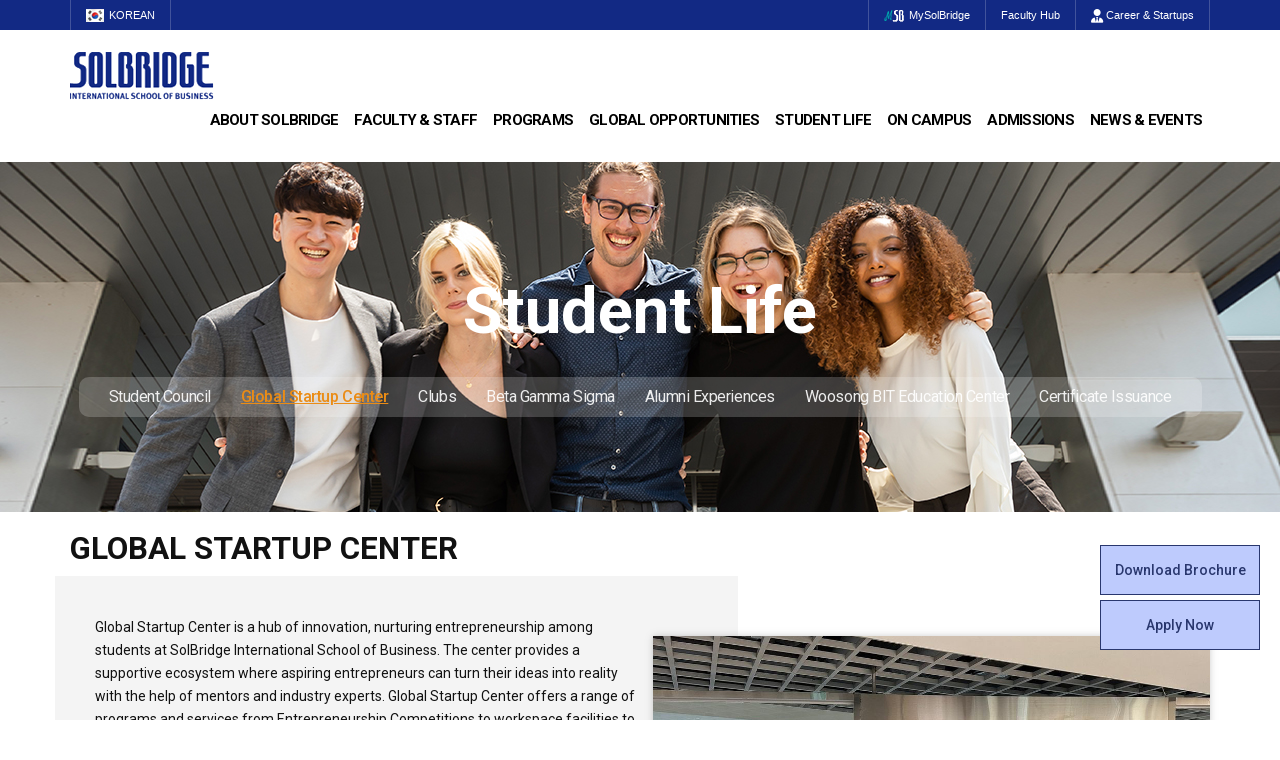

--- FILE ---
content_type: text/html; charset=utf-8
request_url: https://solbridge.ac.kr/story/page/index.jsp?code=solbridge_n050102
body_size: 32348
content:
<!DOCTYPE html>
<html lang="en">
<head>
	<title>SolBridge :: GLOBAL STARTUP CENTER</title>
	<meta http-equiv="X-UA-Compatible" content="IE=Edge"/>
	<meta http-equiv="Content-Type" content="text/html; charset=utf-8" />
	<meta name="viewport" content="width=device-width, initial-scale=1">

	<meta name="Keywords" content="SolBridge" />
	<meta name="description" content="SolBridge International School of Business">
	<meta name="robots" content="index, follow">

	<meta property="og:type" content="article">
	<meta property="og:title" content="GLOBAL STARTUP CENTER">
	<meta property="og:description" content="">
	<meta property="og:url" content="https://www.solbridge.ac.kr/story/board/read.jsp?id=756&code=solbridge_n050102">
	
	
	<!--2021-04-29 sharon 요청-->
	<meta name="facebook-domain-verification" content="41e2fnqplh97c46nddtrik8t0i7lbm" />

	<link rel="stylesheet" href="/site/common/bxslider/4.2.12/jquery.bxslider.css">
	
	<link rel="stylesheet" href="/site/main/css/animated.css">
	<link rel="stylesheet" href="/site/common/bootstrap/3.3.1/css/bootstrap.min.css">
	<link rel="stylesheet" href="/site/common/bootstrap/3.3.1/css/bootstrap-theme.min.css">
	
	
	<link rel="stylesheet" type="text/css" href="/site/main/css/odometer-theme-default.css">
	
	<link rel="stylesheet" href="/site/main/css/common_v1.css">
	<link rel="stylesheet" href="/site/main/css/board.css">
	<link href="/site/common/font-awesome-5.10.1/css/all.min.css" rel="stylesheet">
	<link href="/site/common/fontawesome-pro-6.4.2-web/css/all.min.css" rel="stylesheet">
	<script src="/site/common/bootstrap/3.3.7/js/bootstrap.min.js"></script>
	<script src="/site/common/jquery-3.3.1.min.js"></script>
	<script src="/site/common/bxslider/4.2.12/jquery.bxslider.min.js"></script>

	<script type="text/javascript" src="/site/common/common.js"></script><!-- 구글 웹 분석 서비스 -->

	<script type="text/javascript" src="../js/common.jsp"></script>
	<script type="text/javascript" src="../js/validate.jsp"></script>
	<script type="text/javascript" src="../js/func.jsp"></script>
	
	<!--[if lt IE 9]>
	  <script src="https://oss.maxcdn.com/html5shiv/3.7.2/html5shiv.min.js"></script>
	  <script src="https://oss.maxcdn.com/respond/1.4.2/respond.min.js"></script>
	<![endif]-->


	<!-- Google Tag Manager 2020-03-06 sharon 요청 -->
	<script>(function(w,d,s,l,i){w[l]=w[l]||[];w[l].push({'gtm.start':
	new Date().getTime(),event:'gtm.js'});var f=d.getElementsByTagName(s)[0],
	j=d.createElement(s),dl=l!='dataLayer'?'&l='+l:'';j.async=true;j.src=
	'https://www.googletagmanager.com/gtm.js?id='+i+dl;f.parentNode.insertBefore(j,f);
	})(window,document,'script','dataLayer','GTM-T8F9CJM');</script>
	<!-- End Google Tag Manager 2020-03-06 sharon 요청 -->



	<script>
	  (function(i,s,o,g,r,a,m){i['GoogleAnalyticsObject']=r;i[r]=i[r]||function(){
	  (i[r].q=i[r].q||[]).push(arguments)},i[r].l=1*new Date();a=s.createElement(o),
	  m=s.getElementsByTagName(o)[0];a.async=1;a.src=g;m.parentNode.insertBefore(a,m)
	  })(window,document,'script','//www.google-analytics.com/analytics.js','ga');

	  ga('create', 'UA-50185299-1', 'auto');
	  ga('send', 'pageview');

	</script>
	<!--2021-04-27 sharon 요청-->
	<script async="async" src="https://apply.wsu.ac.kr/ping"></script>

	<script type="text/javascript">
		var code="solbridge_n050102";
	</script>

</head>
<body id="solbridge_n050102" data-spy="scroll" data-target=".navbar" data-offset="50">
	
	<!-- Google Tag Manager (noscript) 2020-03-06 sharon 요청 -->
	<noscript><iframe src="https://www.googletagmanager.com/ns.html?id=GTM-T8F9CJM" height="0" width="0" style="display:none;visibility:hidden"></iframe></noscript>
	<!-- End Google Tag Manager (noscript) 2020-03-06 sharon 요청 -->

	<form action="../main/search.jsp" id="global-search" name="search_form" method="get" onsubmit="return search(this);" class="global-search collapse">
		<fieldset>
			<legend class="sr-only">게시글 검색폼</legend>
			<input type="hidden" name="mode" value="mine" />
			<div class="container">
				<input type="text" name="s_keyword" class="search-field" id="globalSearchField" placeholder="Search" />
				<button class="search-submit" type="submit" onfocus="this.select();"><svg viewBox="0 0 24 24"><path d="M6,9.5C6,7.57,7.57,6,9.5,6S13,7.57,13,9.5S11.43,13,9.5,13S6,11.43,6,9.5z M17.59,19.71c0.39,0.39,1.02,0.39,1.41,0 L19.71,19c0.39-0.39,0.39-1.02,0-1.41l-4.68-4.68C15.64,11.91,16,10.75,16,9.5C16,5.92,13.08,3,9.5,3S3,5.92,3,9.5S5.92,16,9.5,16 c1.25,0,2.41-0.36,3.41-0.97L17.59,19.71z"></path></svg> Submit</button>
				<button class="search-close" tabindex="7" type="button"><svg viewBox="0 0 24 24"><path d="M14.12,12l5.59-5.59c0.39-0.39,0.39-1.02,0-1.41L19,4.29c-0.39-0.39-1.02-0.39-1.41,0L12,9.88L6.41,4.29 C6.02,3.9,5.39,3.9,5,4.29L4.29,5c-0.39,0.39-0.39,1.02,0,1.41L9.88,12l-5.59,5.59c-0.39,0.39-0.39,1.02,0,1.41L5,19.71 c0.39,0.39,1.02,0.39,1.41,0L12,14.12l5.59,5.59c0.39,0.39,1.02,0.39,1.41,0L19.71,19c0.39-0.39,0.39-1.02,0-1.41L14.12,12z"></path></svg> Close</button>
			</div>
		</fieldset>
	</form>
<div id="HeaderWrap">
	<article id="header-Top">
		<section>
			<ul class="headerTopLeft">
				<!--<li><a href="/story/page/index.jsp?code=solbridge_n020301">Join Us</a></li>-->
				<li><a href="http://korean.solbridge.ac.kr" target="_blank"><img src="/site/main/image/img_kor.gif" alt="KOREAN" class="flagStyle hidden-xs">KOREAN</a></li>
			</ul>
			<ul class="headerTopRight">
				<li><a href="https://my.solbridge.ac.kr/home_login" target="_blank"><img src="/site/main/image/img_msb.png" alt="MySolBridge" class="flagStyle hidden-xs">MySolBridge</a></li>
				<li><a href="https://facultyhub.solbridge.ac.kr" target="_blank">Faculty Hub</a></li>
				<!--<li><a href="/story/page/index.jsp?code=solbridge_n030401a" target="_self">SolBridge Academy</a></li>-->
				<li style="display:none"><a href="http://www.vmock.com/solbridge" target="_blank"><img src="/site/main/image/img_VMock.png" alt="VMock" class="flagStyle hidden-xs">VMock</a></li>
				<li class="hidden-xs"><a href="/story/page/index.jsp?code=solbridge_n090101" target="_self"><i class="fas fa-user-tie snsStyle"></i> Career & Startups</a></li>
				<li class="hidden-sm hidden-md hidden-lg"><a href="/story/page/index.jsp?code=solbridge_n090101" target="_self" style="letter-spacing:1.4px">CDC</a></li>
				<!--<li><a href="../main/search.jsp" class="nav-link-search"><i class="fas fa-search snsStyle hidden-xs"></i> Search</a></li>-->
			</ul>
		</section>
	</article>
	<article id="header-Gnb">
		<section>
			<h1><a href="/story/main/index.jsp" class="logo"><img src="/site/main/image/SolBridgeLogo.png" alt="SolBridge" class="img-responsive"></a><a href="#self" class="btn_side"><i class="fa-solid fa-bars"></i></a></h1>			
			<ul class="gnb">
				<h2 class="tit">전체 메뉴<i class="fas fa-times"></i></h2>
				<li><a href="/story/page/index.jsp?code=solbridge_n010101">About SolBridge</a>
					<ul>
						<li><a href="/story/page/index.jsp?code=solbridge_n010101">Who We Are</a></li>
						<li><a href="/story/page/index.jsp?code=solbridge_n010201">Leadership</a></li>
						<li><a href="/story/page/index.jsp?code=solbridge_n010301">Welcome Messages</a></li>
						<li><a href="/story/page/index.jsp?code=solbridge_n010401">Achievements</a></li>
						<li><a href="/story/page/index.jsp?code=solbridge_n010501">Location</a></li>
					</ul>
				</li>
				<li><a href="/story/page/index.jsp?code=solbridge_n020102">Faculty & Staff</a>
					<ul>
						<li><a href="/story/page/index.jsp?code=solbridge_n020102">Faculty</a></li>
						<li><a href="/story/page/index.jsp?code=solbridge_n020201">Staff</a></li>
						<li><a href="/story/page/index.jsp?code=solbridge_n020301">Join Us</a></li>
					</ul>
				</li>
				<li><a href="https://solbridge.ac.kr/story/Bachelor-of-Business-Administration/" target="_blank">Programs</a>
					<ul style="min-width:225px">
						<li><a href="https://solbridge.ac.kr/story/Bachelor-of-Business-Administration/" target="_blank">Bachelor of Business Administration</a></li>
						<li><a href="http://solbridge.ac.kr/story/Master-of-Business-Administration/" target="_blank">Master of Business Administration</a></li>
						<li><a href="http://solbridge.ac.kr/story/Master-of-Science/" target="_blank">Master of Science</a></li>
						<!--
						<li class="mSubNav"><a href="http://solbridge.ac.kr/story/Master-of-Science-in-Data-Analytics/" target="_blank">Specialization in Data Analytics</a></li>
						<li class="mSubNav"><a href="http://solbridge.ac.kr/story/Master-of-Science-in-Financial-Technology/" target="_blank">Specialization in Financial Technology</a></li>
						<li class="mSubNav"><a href="http://solbridge.ac.kr/story/Master-in-Management-Technology/" target="_blank">Specialization in Management & Technology</a></li>
						<li class="mSubNav"><a href="http://solbridge.ac.kr/story/Master-of-Science-in-Marketing-Analytics/" target="_blank">Specialization in Marketing Analytics</a></li>
						<li class="mSubNav"><a href="http://solbridge.ac.kr/story/Master-of-Science-in-Technology-Entrepreneurship-Innovation/" target="_blank">Specialization in Technology Entrepreneurship & Innovation</a></li>
						-->
						<li><a href="/story/page/index.jsp?code=solbridge_n030701">Ph.D. in Global Management</a></li>
						<li><a href="/story/page/index.jsp?code=solbridge_n030401a">SolBridge Academy</a></li>
					</ul>
				</li>
				<li><a href="/story/page/index.jsp?code=solbridge_n040101">Global Opportunities</a>
					<ul style="min-width:225px">
						<li><a href="/story/page/index.jsp?code=solbridge_n040101">Partner Universities</a></li>
						<li><a href="/story/page/index.jsp?code=solbridge_n040201">Outbound Program</a></li>
						<li><a href="/story/page/index.jsp?code=solbridge0405">PAMS Program</a></li>
						<li><a href="/story/page/index.jsp?code=solbridge_n040301">Overseas Offices & Representatives</a></li>
						<li><a href="/story/page/index.jsp?code=solbridge_n040401">Alumni Ambassadors</a></li>
					</ul>
				</li>
				<li><a href="/story/page/index.jsp?code=solbridge_n050101">Student Life</a>
					<ul style="min-width:180px">
						<li><a href="/story/page/index.jsp?code=solbridge_n050101">Student Council</a></li>
						<li><a href="/story/page/index.jsp?code=solbridge_n050102">Global Startup Center</a></li>
						<li><a href="/story/page/index.jsp?code=solbridge_n050103">Clubs</a></li>
						<li><a href="/story/page/index.jsp?code=solbridge_n050104">Beta Gamma Sigma</a></li>
						<li><a href="/story/page/index.jsp?code=solbridge_n050105">Alumni Experiences</a></li>
						<li><a href="/story/page/index.jsp?code=solbridge_n050106">Woosong BIT Education Center</a></li>
						<li><a href="/story/page/index.jsp?code=solbridge_n050107">Certificate Issuance</a></li>
					</ul>
				</li>
				<li><a href="/story/page/index.jsp?code=solbridge_n060101a">On Campus</a>
					<ul>
						<li><a href="/story/page/index.jsp?code=solbridge_n060101a">Facilities</a></li>
						<li><a href="/story/page/index.jsp?code=solbridge_n060105">Daily Life</a></li>
						<li><a href="/story/page/index.jsp?code=solbridge_n060102">Student Counseling</a></li>
						<li><a href="/story/page/index.jsp?code=solbridge_n060103">Tutoring Center</a></li>
						<li><a href="/story/page/index.jsp?code=solbridge_n060104">Campus Security</a></li>
						<li><a href="/story/page/index.jsp?code=solbridge_n060106">SDG Commitments</a></li>
					</ul>
				</li>
				<li><a href="/story/page/index.jsp?code=solbridge_n070101">Admissions</a>
					<ul style="min-width:170px">
						<li><a href="/story/page/index.jsp?code=solbridge_n070101">Admissions Requirements</a></li>
						<li><a href="/story/page/index.jsp?code=solbridge_n070102a">Program Cost</a></li>
						<li><a href="/story/page/index.jsp?code=solbridge_n070103a">Scholarships</a></li>
						<li><a href="/story/page/index.jsp?code=solbridge_n070104">Apply Now</a></li>
					</ul>
				</li>
				<li><a href="/story/board/index.jsp?&code=solbridge0801">News & Events</a>
					<ul>
						<li><a href="/story/board/index.jsp?&code=solbridge0801">SolBridge News</a></li>
						<li><a href="/story/board/index.jsp?&code=solbridge0802">Special Lectures</a></li>
						<li><a href="/story/board/index.jsp?&code=solbridge0803b">Events & Excursions</a></li>
						<li><a href="/story/board/index.jsp?&code=solbridge0709">In Focus</a></li>
						<li><a href="/story/page/index.jsp?&code=solbridge0805">Newsletter</a></li>
					</ul>
				</li>
			</ul>
		</section>
	</article>
	<div id="mask"></div>
	<!-- header -->
</div>

<main id="wrap">
	<!-- sub_visual -->
	<div id="subVisualWrap">
		<div class="page-header sv05_1" id="sub_visual">
			<div class="lnbWrap">
				<h1>Student Life</h1>
				<nav>
					<ul class="lnb_list">
						<li><a href="/story/page/index.jsp?code=solbridge_n050101">Student Council</a></li>
						<li><a href="/story/page/index.jsp?code=solbridge_n050102">Global Startup Center</a></li>
						<li><a href="/story/page/index.jsp?code=solbridge_n050103">Clubs</a></li>
						<li><a href="/story/page/index.jsp?code=solbridge_n050104">Beta Gamma Sigma</a></li>
						<li><a href="/story/page/index.jsp?code=solbridge_n050105">Alumni Experiences</a></li>
						<li><a href="/story/page/index.jsp?code=solbridge_n050106">Woosong BIT Education Center</a></li>
						<li><a href="/story/page/index.jsp?code=solbridge_n050107">Certificate Issuance</a></li>
					</ul>
				</nav>
			</div>
		</div>
	</div>
	<!-- //sub_visual -->

	<!-- container -->
	<div class="container">
		<section class="row" id="page">
			<!-- Main Contents -->
			<article class="col-sm-12" id="main-content">
				<section id="content-well">
					<header>
	<h1>GLOBAL STARTUP CENTER</h1>
</header>
<div class="row">
	<div class="col-sm-7 conStyle1-1">
		<p>Global Startup Center is a hub of innovation, nurturing entrepreneurship among students at SolBridge International School of Business. The center provides a supportive ecosystem where aspiring entrepreneurs can turn their ideas into reality with the help of mentors and industry experts. Global Startup Center offers a range of programs and services from Entrepreneurship Competitions to workspace facilities to support entrepreneurs at every stage of their journey.<br><br>Global Startup Center has achieved significant milestones in developing the entrepreneurship ecosystem and fostering innovation among students at SolBridge International School of Business. Since our inception, we have supported over 15 startups, providing them with the resources, mentorship, and opportunities needed to thrive in the competitive startup landscape. Currently, two startups have successfully registered and are actively working on their projects within our ecosystem.</p>		
	</div>
	<div class="col-sm-5 conStyle1-2">
		<img src="/site/main/image/img010401_240507.jpg" class="img-responsive boxshadow1" alt="">
	</div>
</div>
<p class="mt20">Furthermore, Global Startup Center has played a pivotal role in facilitating partnerships between startups and established entities. Through our extensive network of industry contacts and collaborations, we connect startups with potential partners, investors, and customers, creating valuable opportunities for growth.</p>
<p class="mt20">If you take interest in entrepreneurship, we invite you to join our vibrant community of innovators.</p>

<p class="mt20"><strong>Contact Information:</strong></p>
<p>SolBridge Global Startup Center</p>
<p>Address: SolBridge International School of Business, 3 floor</p>
<p>Email: <a href="mailto:startup@solbridge.ac.kr">startup@solbridge.ac.kr</a></p>
<p>Instagram: startupsolbridge</p>

				</section>
			</article>
			<!-- Main Contents --> 
		</section>
	</div>
	<!-- //container -->
</main>


<!--<ul class="contentsQuick">
	<li><a href="#self" data-toggle="modal" data-target="#brochureModal"><img src="/site/main/image/DownloadBrochure.svg" alt="image" class="img-responsive auto"><p>Download<br>Brochure</p></a></li>
	<li><a href="javascript:sampleModalPopup()"><img src="/site/main/image/DownloadBrochure.svg" alt="image" class="img-responsive auto"><p>Download<br>Brochure</p></a></li>
	<li><a href="https://apply.wsu.ac.kr/apply/" target="_blank"><img src="/site/main/image/ApplyOnline.svg" alt="image" class="img-responsive auto"><p>Apply Now</p></a></li>
	<li><a href="#" data-toggle="modal" data-target="#Enquiry"><img src="/site/main/image/Enquiry.svg" alt="image" class="img-responsive auto"><p>Enquiry</p></a></li>
</ul>-->

<ul class="QuickWrap">			
	<li class="Quick"><a href="#self" data-toggle="modal" data-target="#brochureModal" class="QuickColor_b">Download Brochure</a></li>
	<li class="Quick"><a href="https://apply.wsu.ac.kr/apply/" target="_blank">Apply Now</a></li>
</ul>


		<script>
			function sampleModalPopup(){
				// 팝업 호출 url
				var url = "/story/main/brochure_agree.jsp";
				
				// 팝업 호출
				$("#myModal > .modal-dialog").load(url, function() { 
					$("#myModal").modal("show"); 
				});
			}
		</script>

		<!-- Modal -->
		<div id="myModal" class="modal fade" role="dialog" style="z-index:99999">
			<div class="modal-dialog">

			</div>
		</div>

		<!-- Modal -->
		<div class="modal fade" id="brochureModal" tabindex="-1" role="dialog" aria-labelledby="myModalLabel" aria-hidden="true">
			<div class="modal-dialog">
				<div class="modal-content">
					<div class="modal-header">
						<button type="button" class="close" data-dismiss="modal" aria-label="Close"><span aria-hidden="true">&times;</span></button>
						<h4 class="modal-title" id="myModalLabel">Download Brochure</h4>
					</div>
					<div class="modal-body">
						<div id="form_1be08538-a4f4-4888-919a-e4be455bb3d0">Loading...</div><script async="async" src="https://apply.wsu.ac.kr/register/?id=1be08538-a4f4-4888-919a-e4be455bb3d0&amp;output=embed&amp;div=form_1be08538-a4f4-4888-919a-e4be455bb3d0">/**/</script>
					</div>
					<div class="modal-footer">
						<button type="button" class="btn btn-default" data-dismiss="modal">Close</button>
					</div>
				</div>
			</div>
		</div>


		<section class="page-section" id="social">
			<div class="container">
				<div class="row">
					<div class="col-sm-6 col-xs-12">
						<h3>Get social with SolBridge</h3>
						<a href="https://www.facebook.com/SolBridgeIR" title="Connect with us on Facebook" target="_blank"><img src="/site/main/image/sns01.png" alt="image" class="socialIcon"></a>
						<a href="http://twitter.com/#!/solbridge" title="Connect with us on Twitter" target="_blank"><img src="/site/main/image/sns02.png" alt="image" class="socialIcon"></a>
						<a href="https://www.instagram.com/solbridge.official/" title="Connect with us on instagram" target="_blank"><img src="/site/main/image/sns03.png" alt="image" class="socialIcon"></a>
						<a href="https://www.youtube.com/channel/UCFz3N1wyj08RSHGdSTTfPuQ" title="Connect with us on Youtube" target="_blank"><img src="/site/main/image/sns04.png" alt="image" class="socialIcon"></a>
						<a href="https://www.linkedin.com/school/356850/" title="Connect with us on LinkedIn" target="_blank"><img src="/site/main/image/sns05.png" alt="image" class="socialIcon"></a>
					</div>
					<div class="col-sm-6 col-xs-12 contUs">
						<h3>Contact Us</h3>
						<a href="/story/page/index.jsp?code=solbridge_n020203" class="btn-Contact">Get in touch with our team</a>
					</div>
				</div>
			</div>
		</section>


		<footer class="sol-footer">
			<section class="site-footer hidden-xs">
				<div class="container">
					<div class="row">
						<div class="col-sm-3">
							<ul>
								<li>
									<h4><a href="/story/page/index.jsp?code=solbridge_n010101">About SolBridge</a></h4>
									<ul>
										<li><a href="/story/page/index.jsp?code=solbridge_n010101">Who We Are</a></li>
										<li><a href="/story/page/index.jsp?code=solbridge_n010201">Leadership</a></li>
										<li><a href="/story/page/index.jsp?code=solbridge_n010301">Welcome Messages</a></li>
										<li><a href="/story/page/index.jsp?code=solbridge_n010401">Achievements</a></li>
										<li><a href="/story/page/index.jsp?code=solbridge_n010501">Location</a></li>
									</ul>
								</li>
								<li>
									<h4><a href="/story/page/index.jsp?code=solbridge_n020102">Faculty & Staff</a></h4>
									<ul>
										<li><a href="/story/page/index.jsp?code=solbridge_n020102">Faculty</a></li>
										<li><a href="/story/page/index.jsp?code=solbridge_n020201">Staff</a></li>
										<li><a href="/story/page/index.jsp?code=solbridge_n020301">Join Us</a></li>
									</ul>
								</li>
							</ul>
						</div>
						<div class="col-sm-3">
							<ul>
								<li>
									<h4><a href="https://solbridge.ac.kr/story/Bachelor-of-Business-Administration/" target="_blank">Programs</a></h4>
									<ul>
										<li><a href="https://solbridge.ac.kr/story/Bachelor-of-Business-Administration/" target="_blank">Bachelor of Business Administration</a></li>
										<li><a href="http://solbridge.ac.kr/story/Master-of-Business-Administration/" target="_blank">Master of Business Administration</a></li>
										<li><a href="http://solbridge.ac.kr/story/Master-of-Science/" target="_blank">Master of Science</a></li>
										<!--
										<li class="mSubNav"><a href="http://solbridge.ac.kr/story/Master-of-Science-in-Data-Analytics/" target="_blank">Specialization in Data Analytics</a></li>
										<li class="mSubNav"><a href="http://solbridge.ac.kr/story/Master-of-Science-in-Financial-Technology/" target="_blank">Specialization in Financial Technology</a></li>
										<li class="mSubNav"><a href="http://solbridge.ac.kr/story/Master-in-Management-Technology/" target="_blank">Specialization in Management & Technology</a></li>
										<li class="mSubNav"><a href="http://solbridge.ac.kr/story/Master-of-Science-in-Marketing-Analytics/" target="_blank">Specialization in Marketing Analytics</a></li>
										<li class="mSubNav"><a href="http://solbridge.ac.kr/story/Master-of-Science-in-Technology-Entrepreneurship-Innovation/" target="_blank">Specialization in Technology Entrepreneurship & Innovation</a></li>
										-->
										<li><a href="/story/page/index.jsp?code=solbridge_n030701">Ph.D. in Global Management</a></li>
										<li><a href="/story/page/index.jsp?code=solbridge_n030401a">SolBridge Academy</a></li>
									</ul>
								</li>
								<li>
									<h4><a href="/story/page/index.jsp?code=solbridge_n040101">Global Opportunities</a></h4>
									<ul>
										<li><a href="/story/page/index.jsp?code=solbridge_n040101">Partner Universities</a></li>
										<li><a href="/story/page/index.jsp?code=solbridge_n040201">Outbound Program</a></li>
										<li><a href="/story/page/index.jsp?code=solbridge0405">PAMS Program</a></li>
										<li><a href="/story/page/index.jsp?code=solbridge_n040301">Overseas Offices & Representatives</a></li>
										<li><a href="/story/page/index.jsp?code=solbridge_n040401">Alumni Ambassadors</a></li>
									</ul>
								</li>
							</ul>
						</div>
						<div class="col-sm-3">
							<ul>
								<li>
									<h4><a href="/story/page/index.jsp?code=solbridge_n050101">Student Life</a></h4>
									<ul>
										<li><a href="/story/page/index.jsp?code=solbridge_n050101">Student Council</a></li>
										<li><a href="/story/page/index.jsp?code=solbridge_n050102">Global Startup Center</a></li>
										<li><a href="/story/page/index.jsp?code=solbridge_n050103">Clubs</a></li>
										<li><a href="/story/page/index.jsp?code=solbridge_n050104">Beta Gamma Sigma</a></li>
										<li><a href="/story/page/index.jsp?code=solbridge_n050105">Alumni Experiences</a></li>
										<li><a href="/story/page/index.jsp?code=solbridge_n050106">Woosong BIT Education Center</a></li>
										<li><a href="/story/page/index.jsp?code=solbridge_n050107">Certificate Issuance</a></li>
									</ul>
								</li>
								<li>
									<h4><a href="/story/page/index.jsp?code=solbridge_n060101a">On Campus</a></h4>
									<ul>
										<li><a href="/story/page/index.jsp?code=solbridge_n060101a">Facilities</a></li>
										<li><a href="/story/page/index.jsp?code=solbridge_n060102">Student Counseling</a></li>
										<li><a href="/story/page/index.jsp?code=solbridge_n060103">Tutoring Center</a></li>
										<li><a href="/story/page/index.jsp?code=solbridge_n060104">Campus Security</a></li>
									</ul>
								</li>
							</ul>
						</div>
						<div class="col-sm-3">
							<ul>
								<li>
									<h4><a href="/story/page/index.jsp?code=solbridge_n070101">Admissions</a></h4>
									<ul>
										<li><a href="/story/page/index.jsp?code=solbridge_n070101">Admissions Requirements</a></li>
										<li><a href="/story/page/index.jsp?code=solbridge_n070102a">Program Cost</a></li>
										<li><a href="/story/page/index.jsp?code=solbridge_n070103a">Scholarships</a></li>
										<li><a href="/story/page/index.jsp?code=solbridge_n070104">Apply Now</a></li>					
									</ul>
								</li>
								<li>
									<h4><a href="/story/board/index.jsp?&code=solbridge0801">News & Events</a></h4>
									<ul>
										<li><a href="/story/board/index.jsp?&code=solbridge0801">SolBridge News</a></li>
										<li><a href="/story/board/index.jsp?&code=solbridge0802">Special Lectures</a></li>
										<li><a href="/story/board/index.jsp?&code=solbridge0803b">Events & Excursions</a></li>
										<li><a href="/story/board/index.jsp?&code=solbridge0709">In Focus</a></li>
										<li><a href="/story/page/index.jsp?&code=solbridge0805">Newsletter</a></li>
									</ul>
								</li>
							</ul>
						</div>
					</div>
					<p class="text-center">Diversity Statement: SolBridge International School of Business values DEIB (diversity, equity, inclusion, and belonging). We strive to create a welcoming community in which all individuals are respected, and support respectful and meaningful engagement of differences including ethnicity, religion, disability, nationality, and gender.</p>
				</div>
			</section>
			<section class="global-footer">
				<div class="container">
					<div class="row ">
						<div class="col-md-12">
							<div class="footer-logo">
								<img alt="SolBridge" src="/site/main/image/f_logo_n2.jpg" class="img-responsive f_logo">
							</div>
						</div>
						<div class="col-md-12">
							<address>
								<p>128, Uam-ro, Dong-gu, Daejeon 34613, Republic of Korea / KOREAN 042. 630. 8800 / INTERNATIONAL +82. 42. 630. 8800 / FAX +82. 42. 630. 8820</p>
								<p><a href="https://www.wsu.ac.kr/main/certificate.jsp" title="새창으로" target="_blank" class="privacyStyle"><strong>Privacy Policy </strong></a> ·  Copyright 2017 SolBridge International School of Business. All Rights Reserved.</p>
							</address>
						</div>
					</div>
				</div>
			</section>
			<a href="#" class="top" title="페이지 상단으로 가기" style="display: block;"><em>▲TOP</em></a>
		</footer>
	<!--
	<script type="text/javascript" src="/site/common/bxslider/jquery.bxslider.min.js"></script>
	<script src="/site/common/jquery-3.3.1.min.js"></script>
	-->
	<script src="/site/main/js/plugin.js"></script>
    <script src="/site/common/bootstrap/js/bootstrap.min.js"></script>
	<script type="text/javascript" src="/site/main/js/common.js"></script>
	<script type="text/javascript" src="/site/main/js/odometer.min.js"></script>
	


	<script type="text/javascript">
		$(document).ready(function() {
			$(".wow").addClass("fadeInUp");
			wow = new WOW(
				{
				animateClass:'animated',
				offset:100,
				callback:function(box) {
					setTimeout(function(){
						$('.Alumni').html(Number("2697"));
						$('.Enrolled_Students').html(Number("1246"));
						$('.Nationalities').html(Number("86"));
						$('.Partnerships').html(Number("300"));
					}, 52,630);
				}
			});
			wow.init();
		});
	</script>

	<!-- Modal -->



<script type="text/javascript">
<!--

var submitted2 = false;
function submitCheck2(f) {
	if(!validate(f)) return false;

	if(GetFormValue("form11", "enname") == "") { alert("Please insert name"); return false; }
	if(GetFormValue("form11", "enemail") == "") { alert("Please insert email"); return false; }
	if(GetFormValue("form11", "subject") == "") { alert("Please insert subject"); return false; }
	if(GetFormValue("form11", "content") == "") { alert("Please insert content"); return false; }
	if(GetFormValue("form11", "agree1") != "Y") { alert("You must agree to consent to disclose one’s personal information."); return false; }
	if(GetFormValue("form11", "agree2") != "Y") { alert("You must agree to consent for the university (third-party) to collect your information for admission purposes."); return false; }
	//('#Enquiry').css("display", "none");   
	document.all.Enquiry.style.display="none";
}

//-->
</script>


	<iframe id="sysfrm" name="sysfrm" frameborder="0" width="0" height="0" src="" title="sysfrm" ></iframe>
	<form name="form11" method="post" target="sysfrm" action="/story/main/enquiry_agree.jsp" onsubmit="return submitCheck2(this)" >
	<input type="hidden" name="mode" value="i">
	<div id="Enquiry" class="modal fade" role="dialog">
		<div class="modal-dialog">
			<div class="modal-content">
				<div class="modal-header">
					<button type="button" class="close" data-dismiss="modal">×</button>
					<h4 class="modal-title">Enquiry</h4>
				</div>
				<div class="modal-body">

					<div class="form-group">
						<label for="pwd">Name <span class="fsRequiredMarker">*</span></label>
						<input type="text" class="form-control" name="enname" id="enname">
					</div>
					<div class="form-group">
						<label for="pwd">Email <span class="fsRequiredMarker">*</span></label>
						<input type="text" class="form-control" name="enemail" id="enemail">
					</div>

					<div class="form-group">
						<label for="pwd">Title <span class="fsRequiredMarker">*</span></label>
						<input type="text" class="form-control" name="subject" id="subject">
					</div>					
					<div class="form-group">
						<label for="pwd">Content <span class="fsRequiredMarker">*</span></label>
						<textarea class="form-control" rows="20" name="content" id="content"></textarea>
					</div>

					<h5>Consent to disclose one’s personal information <span style="color:red">(Required)</span></h5>
					<p class="txt2">Content : Name, Email<br>Purpose : Respond to your enquiry<br>Length of Use : Present - End of 2020</p>
					<div class="checkbox mt5">
						<label class="radio-inline small">
							<input type="checkbox" name="agree1" value="Y">
							<strong>I agree</strong>									
						</label>
					</div>
					<h5>Consent for the university (third-party) to collect your information for admission purposes. <span style="color:red">(Required)</span></h5>
					<p class="txt2">Content : Name, Email<br>Purpose : Receive information service guide on Admission to SolBridge<br>Length of Use : Present - End of 2021</p>
					<div class="checkbox mt5">
						<label class="radio-inline small">
							<input type="checkbox" name="agree2" value="Y">
							<strong>I agree</strong>
						</label>
					</div>

				</div>
				<div class="modal-footer">
					<input type="submit" class="btn btn-primary"  value="Register">
					<button type="button" class="btn btn-default" data-dismiss="modal">Close</button>
				</div>
			</div>
		</div>
	</div>
	</form>

	<!-- 2020-03-14 반응형 이미지맵 추가 -->
	<script src="https://www.wsu.ac.kr/site/mobile2/js/jquery.rwdImageMaps.min.js"></script>
	<script>
		$(document).ready(function(e) {
			$('img[usemap]').rwdImageMaps();
		});
	</script>
	<!-- //2020-03-14 반응형 이미지맵 추가 -->
	

	</body>
</html>


--- FILE ---
content_type: text/css
request_url: https://solbridge.ac.kr/site/main/css/common_v1.css
body_size: 106050
content:
@charset "utf-8";
@import url('https://fonts.googleapis.com/css?family=Roboto:100,100i,300,300i,400,400i,500,500i,700,700i,900,900i&display=swap');
@import url('../css/normalize.css');

html {
	-webkit-box-sizing: border-box;
	box-sizing: border-box;
}
*, *::before, *::after {
	-webkit-box-sizing: inherit;
	box-sizing: inherit;
}
 @-moz-viewport {
 width: device-width;
}
 @-ms-viewport {
 width: device-width;
}
 @-webkit-viewport {
 width: device-width;
}
 @viewport {
 width: device-width;
}
head br {
	display: none;
}
html, body {
	background: white;
	overflow-x: hidden;
}
html {
	font-size: 16px;
	-webkit-tap-highlight-color: transparent;
}
body {
	color: #111;
	font: 16px 'Roboto', sans-serif;
	display: -webkit-flex;
	display: flex;
	-webkit-flex-direction: column;
	flex-direction: column;
	line-height:20px
}
body > main {
	overflow: hidden;
	-webkit-flex-grow: 1;
	flex-grow: 1;
}
 @media screen and (min-width: 1921px) {
html {
	background: #333;
}
body {
	background: white;
	margin: 0 auto;
	max-width: 1920px;
}
}
[tabindex="-1"]:focus {
	outline: none !important;
}
img {
	border: 0;
	vertical-align: middle;
	-ms-interpolation-mode: bicubic;
}
 [role="button"] {
 cursor: pointer;
}
 a, area, button, [role="button"], input, label, select, summary, textarea {
 -ms-touch-action: manipulation;
 touch-action: manipulation;
}
nav ul, nav ol, nav li {
	list-style: none;
	margin-bottom: 0;
	padding-left: 0;
}
h1, h2, h3, h4, h5, h6, .h1, .h2, .h3, .h4, .h5, .h6 {
	font-weight: 700
}
a {
	color:#122984;
	text-decoration: none;
}
a:hover {
	color:#d14e1c;
	text-decoration: none;
}

.blue {
	color: blue !important;
}
.red {
	color: red !important;
}
.figure figcaption {
	font-size: 0.75em;
	text-align: center;
	color: #898989;
	margin: 10px 0;
}

blockquote {
	font-size:1em;
}
#solbridge0510 blockquote {
	min-height:200px;
}
blockquote footer {
	font-size:1em;
}

.ml20 {margin-left:20px !important}

.AlumniMapWrap {position:relative; display:flex; justify-content:flex-end; padding:50px}
.AlumniMapWrap .Alumni-fast-facts {position:absolute; top:25%; left:150px}
.AlumniMapWrap .Alumni-fast-facts .col-sm-3 {width:18%}
.AlumniMapWrap .Alumni-fast-facts .text {text-align:left; font-size:20px; line-height:1.4em; margin-bottom:70px}
.Alumni-fast-facts > .container {width:500px}
.Imformations {background:url('../image/Alumni_4.jpg') 65% 15% no-repeat; background-size:cover; margin-bottom:-50px}
.Imformations .mainText {text-align:center; background:#122984; color:#fff; font-size:28px; padding:40px 10px; line-height:1.2em}
.Imformations .iframeWrap {max-width:663px; margin:0 auto; text-align:center; padding:50px 10px}
.Imformations .iframeWrap > div {font-size:20px; color:#fff; background:rgba(18, 42, 132, 0.8); padding:15px 10px; line-height:1.2em}
.Imformations .iframeWrap iframe {background:#fff; height:800px}

.alumnihub_mainVisual {background:url('../image/alumnihub/mainVisual.png') 65% 15% no-repeat; background-size:cover; height:700px; position:relative}
.alumnihub_mainVisual .textWrap {position:absolute; right:20%; top:20%; display:flex; flex-direction:column}
.alumnihub_mainVisual img {width:500px}
.alumnihub_mainVisual h5 {color:#fff; font-weight:300; font-size:32px; letter-spacing:1px; text-align:center; margin-top:30px}
.alumnihub_mainVisual h5 span {font-weight:700}
.alumnihub_mainVisual h6 {color:#fff; font-weight:300; font-size:21px; letter-spacing:1px; line-height:1.3em; margin-top:30px}
.BtnbgWrap {display:flex}
.BtnbgWrap a {width:100%; text-align:center; color:#fff; height:200px; display:flex; justify-content:center; align-items:center; font-size:20px; letter-spacing:1px; line-height:1.3em; padding:10px}
.BtnbgWrap a:hover {opacity:0.9; transition:0.3s}
.BtnbgWrap .bg01 {background:url('../image/alumnihub/btnImg01.jpg') 65% 15% no-repeat; background-size:cover}
.BtnbgWrap .bg02 {background:url('../image/alumnihub/btnImg02.jpg') 65% 15% no-repeat; background-size:cover}
.BtnbgWrap .bg03 {background:url('../image/alumnihub/btnImg03.jpg') 65% 15% no-repeat; background-size:cover}
.BtnbgWrap .bg04 {background:url('../image/alumnihub/btnImg04.jpg') 65% 15% no-repeat; background-size:cover}
.BtnbgWrap .bg05 {background:url('../image/alumnihub/btnImg05.jpg') 65% 15% no-repeat; background-size:cover}

.BenefitsWrap {padding:50px; background:#000b49}
.BenefitsWrap .BenefitsTitle {font-size:34px; color:#fff; text-align:center; font-weight:300}
.BenefitsWrap > div{display:flex; width:100%; margin-top:30px}
.Benefits {color:#fff; width:100%; text-align:center; font-weight:400}
.Benefits h6 {font-weight:400; font-size:26px}
.Benefits p {font-weight:300; font-size:15px; margin-top:20px}

.StoriesWrap {border-right:2px solid #dee1ee; padding-right:0; padding-bottom:50px}
.StoriesWrap .textWrap {margin-top:50px; padding-left:70px; border-bottom:2px solid #dee1ee; padding-bottom:20px; margin-bottom:50px}
.StoriesWrap .textWrap .StoriesTitle {color:#000b49; letter-spacing:10px; text-transform:uppercase; font-style:italic; font-size: 50px; margin-bottom:20px}
.StoriesWrap .con > div {display:flex; padding:50px 70px}
.StoriesWrap .con > div > div {display:flex; flex-direction:column; margin-left:20px; position:relative}
.StoriesWrap .con div img {width:300px; height:302px}
.StoriesWrap .con > div > div .date {font-size:14px}
.StoriesWrap .con > div > div .conTitle {font-size:30px; line-height:1.3em}
.StoriesWrap .con > div > div .content {margin-top:10px; line-height:1.3em}
.StoriesWrap .con > div > div a {margin-top:30px; font-weight:500; font-size:15px; position:absolute; left:0; bottom:0}
.StoriesWrap .BtnNavy {background:#000b49; padding:20px 30px; color:#fff; margin-left:70px; letter-spacing:1.5px; display:inline-block; margin-top:20px}
.StoriesWrap .BtnNavy:hover {background:#d14e1c; transition:0.3s}


.focusTitle {font-size:50px; text-align:center; color:#000b49; padding:70px; letter-spacing:5px; text-transform:uppercase; font-weight:300}
.focusconWrap .focusCon {display:flex; justify-content:space-evenly}
.focusconWrap .focusCon div {display:flex; flex-direction:column; align-items:center; text-align:center; font-size:20px; margin-top:20px; line-height:1.3em; font-weight:400}
.focusconWrap .focusCon div img {width:250px; margin-bottom:30px}
.focusconWrap {margin-bottom:30px}
.focusFtext {text-align:center; font-size:30px; color:#000b49; margin-top:70px}
.focusFtext a {font-weight:700}
.focusWrap {display:flex; flex-direction:column}
.focusWrap .BtnNavy {background:#000b49; padding:20px 30px; color:#fff; letter-spacing:1.5px; display:inline-block; margin:30px auto}
.focusWrap .BtnNavy:hover {background:#d14e1c; transition:0.3s}

.NewsEventsWrap .NewsEventsTitle {background:#000b49; padding:40px 20px; text-align:center; color:#fff; letter-spacing:10px; font-size:34px; font-weight:300; text-transform:uppercase}
.NewsEventsWrap > div {padding:70px}
.NewsEventsWrap > div > .NewsEventsLeft {display:flex; align-items:center; padding-right:8px}
.NewsEventsWrap > div > .NewsEventsLeft .show-1600 {display:none}
.NewsEventsWrap > div > .NewsEventsRight {padding-left:8px}
.NewsEventsWrap > div > div .textWrap {padding:20px}
.NewsEventsWrap > div > div .textWrap .bar {width:100px; height:2px; background:#dee1ee; margin-bottom:20px}
.NewsEventsWrap > div > div .textWrap .conTitle {font-weight:700; font-size:24px; line-height:1.3em}
.NewsEventsWrap > div > div .textWrap .consub {font-weight:400; font-size:16px; line-height:1.3em; margin-top:20px}
.NewsEventsWrap > div > div .textWrap a {font-weight:700; font-size:15px; font-weight:500}
.NewsEventsWrap > div > div img {width:500px}
.NewsEventsRight > div {display:flex; align-items:center}
.NewsEventsRight02 {margin-top:17px}

.eventsWrap {margin-top:70px}
.eventsWrap .eventsTitle {letter-spacing:10px; font-size:34px; font-weight:300; text-transform:uppercase; color:#000b49; margin-left:70px}
.eventsWrap .eventsTitle .bar {width:70%; height:2px; display:inline-block; background:#dee1ee; margin-bottom:10px; margin-left:10px}
.eventsWrap .conWrap {display:flex; width:100%; height:426px; margin-top:50px}
.eventsWrap .conWrap .con01 {background:url('../image/alumnihub/eventsImg01.jpg') 65% 15% no-repeat; background-size:cover; width:100%}
.eventsWrap .conWrap .con02 {background:url('../image/alumnihub/eventsImg02.jpg') 65% 15% no-repeat; background-size:cover; width:100%}
.eventsWrap .conWrap .con03 {background:url('../image/alumnihub/eventsImg03.jpg') 65% 15% no-repeat; background-size:cover; width:100%}
.eventsWrap .conWrap .con04 {background:url('../image/alumnihub/eventsImg04.jpg') 65% 15% no-repeat; background-size:cover; width:100%}
.eventsWrap .conWrap .textWrap {background:rgba(27,37,64,0.8); color:#fff; padding:30px}
.eventsWrap .conWrap .textWrap .eventsDate {font-size:28px; font-weight:700}
.eventsWrap .conWrap .textWrap .line {width:100px; height:2px; background:rgba(255,255,255,0.5); margin:15px 0}
.eventsWrap .conWrap .textWrap .events {font-size:20px; font-weight:600}

.CheckCalendar {font-size:34px; font-weight:300; letter-spacing:1px; text-align:center; padding:50px 20px; color:#000b49}
.workWrap {background:url('../image/alumnihub/workback.png') 65% 24% no-repeat; background-size:cover; height:450px; position:relative}
.show-540 {display:none}
.workTitle {color:#fff; font-size:40px; text-align:center; padding:70px 20px 40px 20px}
.Share {position:absolute; bottom:0; padding:30px; color:#fff; background:rgba(27,37,64,0.8); width:100%; display:flex; justify-content:center; align-items:center}
.ShareLeft .ShareTitle {font-size:24px}
.ShareLeft .ShareSub {margin-bottom:0; font-size:16px; line-height:1.3em; font-weight:300}
.ShareRight {margin-left:100px}
.BtnWhite {text-transform:uppercase; color:#fff; border:2px solid #fff; padding:10px 40px; font-weight:700}
.BtnWhite:hover {background:#fff; color:#000b49; transition:0.3s}

.sns {padding:70px 20px; text-align:center; color:#11206b; font-size:30px; display:flex; align-items:center; justify-content:center}
.sns span {margin:0 20px; font-size:24px}
.sns .linkedin {margin:0 20px; font-size:40px}
.sns .instagram {margin:0 20px; font-size:40px}
.sns .youtube {margin:0 20px; font-size:40px}

.ContactUsWrap {background:#000832; color:#fff; display:flex; align-items:center; justify-content:center; padding:70px 20px}
.ContactUsWrap .Contact {margin:0 20px}
.ContactUsWrap .Contact .ContactTitle {font-size:28px; font-weight:400}
.ContactUsWrap .Contact .ContactSub {font-size:18px; font-weight:300}
.ContactUsWrap .Contact .ContactSub02 {font-size:16px; font-weight:300; line-height:1.3em}
.ContactUsWrap .alumnilogo {width:340px; height:100%; margin:0 20px; letter-spacing:1px}
.ContactUsWrap .sollogo {width:150px; height:100%; margin:0 20px}




/* ALUMNIHUB subpage */
.alumnilogo_bWrap {max-width:400px; margin:50px auto; padding:20px}
.alumnihubSubWrap .titleWrap {max-width:1200px; margin:0 auto; text-align:center; font-size:20px; line-height:1.3em; font-weight:300; padding:0 20px; margin-bottom:70px}
.alumnihubSubWrap .titleWrap .alumnihubSubTitle {font-size:60px; text-align:center; color:#000b49; padding:50px 20px; margin-top:20px; letter-spacing:5px; text-transform:uppercase; font-weight:300; line-height:1.2em}
.alumnihubSubWrap .content01 {max-width:1000px; margin:50px auto; padding:0 20px}
.alumnihubSubWrap .content01 .conTitle01 {font-size:36px; font-weight:700}
.alumnihubSubWrap .content01 .conSubTitle01 {font-size:24px; font-style:italic; color:#000b49; font-weight:300; margin-top:20px; margin-bottom:20px}
.alumnihubSubWrap .subBanner {background:url('../image/alumnihub/GET-INVOLVEDback.jpg') 64% 44% no-repeat; background-size:cover; padding:50px; color:#fff; text-align:center; font-size:36px; height:320px; display:flex; justify-content:center; align-items:center}
.alumnihubSubWrap .content02Wrap {max-width:1200px; margin:0 auto; padding:50px 20px}
.alumnihubSubWrap .content02Wrap .content02 {margin-bottom:60px}
.alumnihubSubWrap .content02Wrap .content02 .conTitle02 {font-size:30px; line-height:1.2em}
.alumnihubSubWrap .content02Wrap .content02 .bar {background:#aab1d4; width:120px; height:1px; margin:15px 0}
.alumnihubSubWrap .alumnihubSub_f {max-width:600px; margin:0 auto; text-align:center; line-height:1.3em; margin-bottom:70px; padding:0 20px}
.alumnihubSubWrap .alumnihubSub_f .bar {width:100%; height:1px; background:#aab1d4; margin-bottom:50px}
.alumnihubSubWrap .alumnihubSub_f .alumnihubSub_fTitle {font-size:28px; margin-bottom:20px}
.alumnihubSubWrap .subBanner.ALUMNI-SERVICES {background:url('../image/alumnihub/ALUMNI-SERVICESback.jpg') 64% 0 no-repeat; background-size:cover; padding:50px; color:#fff; text-align:center; font-size:36px; height:320px; display:flex; flex-direction:column; align-items:center}
.alumnihubSubWrap .subBanner.ALUMNI-SERVICES span {font-weight:700}
.alumnihubSubWrap .subBanner.ALUMNI-SERVICES p {margin-top:20px; font-weight:400; font-size:22px; line-height:1.2em}
.contentsWrap .contents {max-width:1040px; margin:0 auto; margin-top:30px}
.contentsWrap .contents .contentsTitle {font-size:20px; font-weight:700}
.BtnBlue {text-transform:uppercase; color:#000832; border:2px solid #000832; padding:10px 40px; font-weight:700}
.BtnBlue:hover {background:#000832; color:#fff; transition:0.3s}
.BtnBlueWrap {margin-top:30px}
.alumnihubSubWrap .subBanner.Alumni-Directory {background:url('../image/alumnihub/Alumni-Directoryback.jpg') 64% 0 no-repeat; background-size:cover; color:#fff; text-align:center; height:700px; display:flex; flex-direction:column; align-items:center}
.alumnihubSubWrap .subBanner.Alumni-Directory h6 {font-size:50px; font-weight:300; line-height:1.2em}
.alumnihubSubWrap .subBanner.Alumni-Directory h5 {font-size:80px; font-weight:700; line-height:1.2em} 
.alumnihubSubWrap .subBanner.Alumni-Directory p {font-size:30px; margin-top:30px; line-height:1.2em}
.alumnihubSubWrap .subBanner.Alumni-Directory span {font-size:22px; margin-top:30px; display:block; line-height:1.2em}
.alumnihubSubWrap .subBanner.Alumni-Directory .textWrap {max-width:800px; margin:0 auto} 
.BtnWhiteWrap {margin-top:30px}
.BtnWhiteWrap a {font-size:16px}
.AlumnisearchWrap {max-width:1200px; margin:0 auto}
.AlumnisearchWrap .AlumnisearchTitle {font-size: 20px; line-height:1.2em; text-align:center; padding:20px; margin:40px 0}
.AlumnisearchWrap .bar {background:#aab1d4; width:500px; height:1px; margin:0 auto}
.AlumnisearchWrap > span {color:#09186d; font-size:26px; text-align:center; display:block; margin-top:50px; font-weight:400; padding:0 20px; line-height:1.2em}
.AlumnisearchWrap .Alumnisearch {margin-bottom:50px}
.AlumnisearchWrap .Alumnisearch .search-container {width:500px; margin:40px auto; display:block; position:relative}
.AlumnisearchWrap .Alumnisearch .search-container #searchInput {width:500px; border:1px solid #09186d; border-radius:30px; padding:10px 20px 10px 50px}
.AlumnisearchWrap .Alumnisearch .search-container i {position:absolute; top:13px; left:20px; color:#09186d}
.SolBridgeAlumni {display:flex; flex-direction:column; align-items:center; text-align:center; line-height:1.3em; margin-top:60px}
.SolBridgeAlumni img {width:200px; border-radius:200px}
.SolBridgeAlumni h4 {font-size:20px; margin-top:20px}
.alumnihubSub_fSub {font-size:18px; line-height:1.3em; font-weight:300; margin-bottom:50px}
.alumnihubSubWrap .titleWrap .bar {background:#aab1d4; width:550px; height:1px; margin:30px auto}
.surveyWrap {display:flex; flex-direction:column; align-items:center} 
.surveyWrap iframe {width:500px; height:730px}
.surveyWrap img {margin-top:30px; width:450px; border-radius:5px}

.logo-slider {overflow:hidden; white-space:nowrap; max-width:1200px; margin:0 auto}
.logo-track {display:inline-block; white-space:nowrap; animation:slide-left 15s linear infinite}
.logo-track .logo {display:inline-block; margin:0 30px; height:80px}
.logo-track .logo img {height:100%}
@keyframes slide-left {0% {transform: translateX(0);} 100% {transform: translateX(-50%)}}


@media screen and (max-width: 425px) {
	.figure img{
		width:100% !important;
	}
}
#page a.pdf[href$=".pdf"]:before {
	content: "";
	display: inline-block;
	margin-right: .2em;
	background: url(../image/icons/pdf-icon-small.gif);
	background-position: center center;
	background-repeat: no-repeat;
	background-size: contain;
	width: 15px;
	height: 15px;
}

/* tableStyle */
/*
.tbl_skin1 {width:100%; background:#fff; border-top:1px solid #ddd; border-left:1px solid #ddd; margin-bottom:20px}
.tbl_skin1 thead th {padding:7px; border-bottom:1px solid #ddd; border-bottom:1px solid #ddd; border-right:1px solid #ddd; color:#000;background-color:#f8f8f8; text-align:left; vertical-align:middle}
.tbl_skin1 tbody th {padding:7px; border-right:1px solid #ddd; border-bottom:1px solid #ddd; background-color:#f8f8f8; text-align:center; vertical-align:middle; line-height:20px}
.tbl_skin1 tbody td {padding:7px; border-right:1px solid #ddd; border-bottom:1px solid #ddd; vertical-align:middle; line-height:20px}
.tbl_skin1 tfoot th {padding:7px; border-bottom:1px solid #ddd; border-bottom:1px solid #ddd; border-right:1px solid #ddd;color:#555;background-color:#f8f8f8}
.tbl_skin1 tfoot td {padding:7px; border-right:1px solid #ddd; border-bottom:1px solid #ddd; vertical-align:middle; line-height:20px}
*/
.tbl_skin1 {margin:20px auto; width:100%; border-top:2px solid #4b4b4b; background-color:#ffffff; color:#636363; line-height:20px}
.tbl_skin1 thead th {padding:10px; border-right:1px solid #e2e2e2; border-bottom:1px solid #b5b5b5; color:#363636}
.tbl_skin1 tbody th {padding:10px; border-right:1px solid #e2e2e2; border-bottom:1px solid #e2e2e2; color:#363636; vertical-align:middle}
.tbl_skin1 tbody td {padding:10px; border-right:1px solid #e2e2e2; border-bottom:1px solid #e2e2e2}
.tbl_skin1 tr th:last-child {border-right:none}
.tbl_skin1 tr td:last-child {border-right:none}
.tbl_skin1.text-center thead th, .tbl_skin1.text-center tbody th, .tbl_skin1.text-center tbody td {text-align:center}
.tbl_skin1 .br {border-right:1px solid #e2e2e2 !important}

.tbl_style1 {width:100%; background:#fff; margin-bottom:20px}
.tbl_style1 thead th {border-bottom:1px solid #ddd; padding:7px; font-style:italic}
.tbl_style1 thead td {border-bottom:1px solid #ddd; padding:7px; font-style:italic}
.tbl_style1 tbody th {padding:7px; vertical-align:middle; line-height:20px}
.tbl_style1 tbody td {padding:7px; vertical-align:middle; line-height:20px}
.tbl_style1 tfoot th {padding:7px; border-top:1px solid #ddd; color:#555}
.tbl_style1 tfoot td {padding:7px; border-top:1px solid #ddd; color:#555}

.bRadius10 {border-radius:10px}
.auto {margin:0 auto}
.width100 {width:100%}
.float-right {float:right !important}
.mt0 {margin-top:0 !important}
.mt5 {margin-top:5px !important}
.mt10 {margin-top:10px !important}
.mt20 {margin-top:20px !important}
.mt30 {margin-top:30px !important}
.mt40 {margin-top:40px !important}
.mt50 {margin-top:50px !important}
.mt60 {margin-top:60px !important}
.mb0 {margin-bottom:0 !important}
.mb20 {margin-bottom:20px !important}
.mb40 {margin-bottom:40px !important}
.line170 {line-height:170% !important}
.tl{text-align:left !important}

/*con06Wrap*/
.con06Wrap .text {max-width:1200px; margin:0 auto; background-color:#f5f9ff}
.con06Wrap .text > .subTitle {font-family:'Roboto'; font-size:56px; font-weight:700; color:#414141; text-align:center}
.con06Wrap .bar {text-align:center}
.con06Wrap ul {overflow:hidden; padding:15px 30px}
.con06Wrap ul li {float:left; width:50%}
.con06Wrap ul .step01 {background: #7bb1f9; padding: 20px; border-radius: 100px; font-weight: 700; color: #fff; font-size: 20px; display:table-cell; width:100px}
.con06Wrap ul .step01_1 {padding: 15px 0; display:table}
.con06Wrap ul .step01_1 span {vertical-align: middle; display: table-cell; padding-left: 20px;}
.con06Wrap .step_mobile {display:none}


/* popupZone */
#popupZone {position:fixed; top:0; left:0; width:100%; height:100%; background:rgba(0,0,0,0.8); z-index:999999; overflow-y:auto}
#popupZone .inner {max-width:1310px; /*margin:200px auto 0 auto;*/ margin:50px auto 0 auto; padding:0 20px; box-sizing:border-box}
#popupZone .bx-wrapper .bx-controls-direction a {margin-top:-40px; width:40px; height:80px; z-index:999; transition:.3s}
#popupZone .bx-wrapper .bx-prev {left:-90px; background:url('https://www.wsi.ac.kr/site/main/img/mainVisualLeft.png') center left no-repeat; opacity:0.3}
#popupZone .bx-wrapper .bx-next {right:-90px; background:url('https://www.wsi.ac.kr/site/main/img/mainVisualRight.png') center right no-repeat; opacity:0.3}
#popupZone .bx-wrapper .bx-prev:hover, #popupZone .bx-wrapper .bx-next:hover {opacity:0.7}
.popCloseWrap {text-align:center; margin-top:20px}
.popClose {display:inline-block; font-size:18px; font-weight:500; color:#fff; border:2px solid #fff; padding:12px 30px; transition:.3s}
.popClose i {margin-left:5px}
.popClose:hover, .popClose:focus {color:#333; background:#fff; text-decoration:none}
.popOpen {position:absolute; top:0; left:-20px; background:#fff; color:#333; width:20px; height:52px; display:flex; align-items:center; justify-content:center; transition:.3s; border-radius:10px 0 0 10px; display:none}
.popOpen:hover, .popOpen:focus {background:#0D3F8F; color:#fff}
.popupSlider > li {text-align:center}
.popupSlider > li > div {border-radius:15px; overflow:hidden; display:inline-block; margin:5px}

#popupZone.popup3 .inner {max-width:1800px}
#popupZone.popup3 .inner > ul {display:flex; justify-content:center; padding:0; flex-wrap:wrap; gap:10px}
#popupZone.popup3 .inner > ul li {width:480px; max-width:310px}
#popupZone.popup3 .inner > ul li:last-child {margin-right:0}

.pop-snsWrap {max-width:220px; margin:0 auto; text-align:center; margin-bottom:30px; background:#fff; padding:10px; border-radius:10px}



.AlumniMapWrap .image-wrapper {position:relative; width:1260px; height:920px;  padding:50px 0; box-sizing:border-box}
.AlumniMapWrap .AlumniMapImg {padding:30px}
.AlumniMapWrap .AlumniMapImg img {width:1200px}
/*
.AlumniMapWrap .image-wrapper .mapDetail h5 {color:#0c3d9d; font-size:22px}
.AlumniMapWrap .image-wrapper .mapDetail #Asia h5 {font-size:26px}
.AlumniMapWrap .image-wrapper .mapDetail p {font-size:13px; margin-left:22px; line-height:1.2em}
.AlumniMapWrap .image-wrapper .mapDetail #Asia span {color:#6e6f74; font-size:22px; font-weight:400}
.AlumniMapWrap .image-wrapper .mapDetail #Asia h6 {color:#6e6f74; font-size:16px; font-weight:400}
.AlumniMapWrap .image-wrapper .mapDetail #Asia {display:flex; flex-direction:column; align-items:center}
.AlumniMapWrap .image-wrapper .mapDetail #Asia > div {display:flex}
.AlumniMapWrap .image-wrapper .mapDetail #Asia > div > div {display:flex; flex-direction:column; align-items:center; margin-right:20px}
.AlumniMapWrap .image-wrapper .mapDetail #Asia p {font-size:12px; margin-left:0}
.AlumniMapWrap .image-wrapper .mapDetail #Asia img {margin:10px 0}

.AlumniMapWrap .image-wrapper .mapDetail #North-America {position:absolute; top:70px; left:0; display:none}
.AlumniMapWrap .image-wrapper .mapDetail #Europe {position:absolute; top:0; left:330px; display:none}
.AlumniMapWrap .image-wrapper .mapDetail #South-America {position:absolute; bottom:0; left:130px; display:none}
.AlumniMapWrap .image-wrapper .mapDetail #africa {position:absolute; bottom:0; right:420px; display:none}
.AlumniMapWrap .image-wrapper .mapDetail #Asia {position:absolute; top:0; right:0; display:none}
*/

@media screen and (max-width: 1850px) {
	.AlumniMapWrap .AlumniMapImg img {width:1100px}
}
@media screen and (max-width: 1700px) {
	.AlumniMapWrap {display:block}
	.AlumniMapWrap .Alumni-fast-facts {position:relative; bottom:0; left:0}
	.AlumniMapWrap .Alumni-fast-facts .col-sm-3 {width:25%}
	.Alumni-fast-facts > .container {width:auto}
	.AlumniMapWrap .Alumni-fast-facts .text .mobile-hide {display:none}
	.AlumniMapWrap .Alumni-fast-facts .text {text-align:center; padding:0 20px; margin-left:0; margin-bottom:0}
	.AlumniMapWrap {text-align:center}
	.AlumniMapWrap .image-wrapper {margin:0 auto}
	.AlumniMapWrap .AlumniMapImg {max-width:1600px; margin: 0 auto; overflow-x:scroll; width:100%}
	
}
@media screen and (max-width: 1600px) {
	.StoriesWrap {width:100%}
	.focusWrap {width:100%}
	.NewsEventsLeft {width:100%; padding:10px}
	.NewsEventsRight {width:100%; padding:10px}
	.focusFtext {margin-bottom:50px}
	.NewsEventsWrap > div > .NewsEventsLeft .show-1600 {display:block}
	.NewsEventsWrap > div > .NewsEventsLeft .hide-1600 {display:none}
	.eventsWrap .eventsTitle .bar {display:none}
}
@media screen and (max-width: 1400px) {
}
@media screen and (max-width: 1110px) {
	.con06Wrap {padding-left:20px; padding-right:30px}
	.con06Wrap .bar {margin-bottom:40px !important}
	.con06Wrap ul li {width:100%}
	.con06Wrap .step_web {display:none}
	.con06Wrap .step_mobile {display:block}
	.NewsEventsWrap > div > .NewsEventsLeft {flex-direction:column}
	.NewsEventsRight > div {flex-direction:column}
	.NewsEventsWrap > div > div .textWrap {text-align:center}
	.NewsEventsWrap > div > div .textWrap .bar {display:none}
	.NewsEventsWrap > div {padding:30px}
	.eventsWrap .conWrap .textWrap .events {font-size:14px}
	.eventsWrap .conWrap .textWrap .eventsDate {font-size:24px}
	.ContactUsWrap .alumnilogo {width:240px}
	.ContactUsWrap .sollogo {width:120px}
	.workWrap .Share {flex-direction:column; text-align:center}
	.ShareRight {margin-left:0; margin-top:30px}
	.AlumniMapWrap .AlumniMapImg img {width:800px}
}
@media screen and (max-width: 890px) {
	.con06Wrap .text .subTitle {font-size:40px}
	.con06Wrap .text .subText {font-size:16px}
	.con06Wrap ul .step01 {font-size:18px}
	.alumnihub_mainVisual h5 {text-align:left}
	.alumnihub_mainVisual .textWrap {left:10%}
	.StoriesWrap .con > div {padding:20px; flex-direction:column; align-items:center}
	.StoriesWrap .con > div > div a {position:relative; margin-top:5px}
	.StoriesWrap .con > div > div {text-align:center; margin-left:0}
	.StoriesWrap .con > div > div .date {margin-top:20px}
	.StoriesWrap {display:flex; flex-direction:column; align-items:center; padding:20px}
	.StoriesWrap .BtnNavy {margin-left:0}
	.StoriesWrap .textWrap {padding-left:0; text-align:center}
	.logoWrap img {width:90%}
	.ContactUsWrap {flex-direction:column; padding:30px 20px 10px 20px}
	.ContactUsWrap .Contact {text-align:center}
	.ContactUsWrap .alumnilogo {margin-top:10px}
	.ContactUsWrap .sollogo {margin-top:0; padding:30px 10px}
	.alumnihub_mainVisual {background:url('../image/alumnihub/mainVisual_mo.png') 50% 15% no-repeat; background-size:cover; height:700px; position:relative}
}
@media screen and (min-width: 768px) {
	.pull-right {margin-left:15px}	
}
@media screen and (max-width: 700px) {
	.Imformations .iframeWrap iframe {width:100%; height:400px}
	.Imformations .mainText {font-size:20px}
	.Imformations .iframeWrap > div {font-size:16px}
	.BenefitsWrap > div {flex-direction: column}
	.BtnbgWrap a {font-size:16px; height:120px}
	.alumnihub_mainVisual img {width:300px}
	.alumnihub_mainVisual h5 {font-size:28px}
	.alumnihub_mainVisual h6 {font-size:16px}
	.alumnihub_mainVisual {height:600px}
	.alumnihub_mainVisual .textWrap {top:15%}
	.BenefitsWrap {padding:40px 20px}
	.eventsWrap .conWrap {flex-direction:column; padding:20px; margin-top:20px}
	.focusTitle {font-size:34px; line-height:1.3em; letter-spacing:0; padding:30px}
	.focusconWrap .focusCon div img {width:190px}
	.eventsWrap .eventsTitle {text-align:center; margin-left:0; letter-spacing:5px}
	.workWrap .workTitle {font-size:32px}
	.eventsWrap {margin-top:10px}
	.CheckCalendar {margin-top:30px}
	.ContactUsWrap .Contact .ContactSub02 {font-size:15px}
	.SolBridgeAlumni {margin-top:20px}
}

@media screen and (max-width: 600px) {
	.BtnbgWrap {flex-direction:column}
	.hide-600 {display:none}
	.BtnbgWrap a {height:60px; border-top:1px solid #72779f}
	.alumnilogo_bWrap {margin:20px auto}
	.alumnihubSubWrap .titleWrap {font-size:16px; margin-bottom:40px}
	.alumnihubSubWrap .titleWrap .alumnihubSubTitle {padding:0 0 20px 0; margin-top:50px; font-size:36px}
	.alumnihubSubWrap .content01 .conTitle01 {font-size:28px}
	.alumnihubSubWrap .content01 .conSubTitle01 {font-size:20px; line-height:1.2em}
	.alumnihubSubWrap .subBanner {height:200px; padding:20px; font-size:28px}
	.alumnihubSubWrap .subBanner.ALUMNI-SERVICES {height:200px; padding:20px}
	.alumnihubSubWrap .content02Wrap .content02 .conTitle02 {font-size:22px}
	.alumnihubSubWrap .content02Wrap {padding:50px 20px 0 20px}
	.alumnihubSubWrap .alumnihubSub_f .alumnihubSub_fTitle {font-size:22px}
	.alumnihubSubWrap .subBanner.ALUMNI-SERVICES p {font-size:16px}
	.alumnihubSubWrap .subBanner.ALUMNI-SERVICES span {font-size:28px}
	.alumnihubSubWrap .subBanner.Alumni-Directory {height:600px}
	.alumnihubSubWrap .subBanner.Alumni-Directory h6 {font-size:30px}
	.alumnihubSubWrap .subBanner.Alumni-Directory h5 {font-size:50px}
	.alumnihubSubWrap .subBanner.Alumni-Directory p {font-size:20px}
	.alumnihubSubWrap .subBanner.Alumni-Directory span {font-size:16px}
	.AlumnisearchWrap > span {font-size:20px}
	.AlumnisearchWrap .Alumnisearch .search-container #searchInput {width:100%}
	.AlumnisearchWrap .Alumnisearch .search-container {width:auto; padding:0 20px}
	.AlumnisearchWrap .Alumnisearch .search-container i {left:40px}
	.surveyWrap img {display:none}
	.surveyWrap iframe {width:100%}
	
}
@media screen and (max-width: 540px) {
	.con06Wrap ul .step01 {float:none; text-align: center; margin-right:0; display: block; width: 100%}
	.con06Wrap ul .step01_1 span {padding-top: 20px; text-align: center; display: block}
	.BenefitsWrap .BenefitsTitle {font-size:30px; line-height:1.3em}
	.StoriesWrap .textWrap .StoriesTitle {font-size:40px; line-height:1.3em}
	.StoriesWrap .con > div > div .conTitle {font-size:24px; line-height:1.3em}
	.StoriesWrap .con > div > div .content {font-size:14px; line-height:1.3em}
	.StoriesWrap .BtnNavy {font-size:14p; line-height:1.3emx}
	.focusWrap .BtnNavy {font-size:14p; line-height:1.3emx}
	.focusconWrap .focusCon div img {width:150px; margin-bottom:10px}
	.focusconWrap .focusCon div > p {font-size:16px; line-height:1.3em}
	.focusFtext {font-size:20px; margin-top:50px; line-height:1.3em}
	.NewsEventsWrap .NewsEventsTitle {font-size:20px}
	.NewsEventsWrap > div > div img {width:100%}
	.NewsEventsWrap > div > div .textWrap .conTitle {font-size:22px; line-height:1.3em}
	.NewsEventsWrap > div > div .textWrap .consub {font-size:15px; line-height:1.3em}
	.eventsWrap {margin-top:20px; line-height:1.3em}
	.eventsWrap .eventsTitle {font-size:28px; line-height:1.3em}
	.eventsWrap .conWrap .textWrap .eventsDate {font-size:20px; line-height:1.3em}
	.CheckCalendar {font-size:26px; padding:30px 20px; line-height:1.3em; margin-top:60px}
	.workWrap .workTitle {font-size:28px; line-height:1.3em}
	.ShareLeft .ShareTitle {line-height:1.3em; text-align:center}
	.AlumniMapWrap {padding:20px}
	.show-540 {display:block}
	.workWrap .hide-540 {display:none}
	.Share {position:relative; background:rgba(27, 37, 64, 1); flex-direction:column;}
	.workWrap {height:180px}
	.workWrap .workTitle {padding-top:50px; padding-bottom:0}
	.ShareLeft .ShareSub {text-align:center}
	.BtnWhite {font-weight:500; font-size:15px; padding:10px 20px}
	.logo-track .logo img {height:80%}
	.workWrap .workTitle {padding-top:25px}
}

@media screen and (max-width: 400px) {
	.alumnihub_mainVisual img {width:250px}
	.AlumniMapWrap .Alumni-fast-facts {padding:0}
	.StoriesWrap {padding:20px}
	.focusTitle {padding:20px; font-size:30px}
	.focusconWrap .focusCon div img {width:110px}
	.eventsWrap  {margin-top:0}
	.eventsWrap .conWrap {margin-top:20px}
	.eventsWrap .conWrap .textWrap {padding:20px}
	.CheckCalendar {padding-top:0}
	.sns {padding:40px 20px}
	.sns .linkedin {margin:0 10px; font-size:30px}
	.sns .instagram {margin:0 10px; font-size:30px}
	.sns .youtube {margin:0 10px; font-size:30px}
	.sns span {margin:0; font-size:20px}
	.alumnihub_mainVisual .textWrap {top:13%}
	.alumnihubSubWrap .titleWrap .alumnihubSubTitle {font-size:30px}
}
.btn-default {
	background-image:none;
}

.modal {
	z-index:99999;
}

.btn-primary {
	background-image:none;
	background-color:none;
	border:none;
	box-shadow:none;
	-webkit-box-shadow:none;
}
.blank {
    position: static;
    top: 10px;
    display: inline-block;
    width: 13px;
    height: 14px;
    background: url(../image/blank.png) no-repeat;
    margin: -0 0 -4px 4px;
}
/* ==========================================================================
   Grid Container
   ========================================================================== */

/* ==========================================================================
   Accessibility
   ========================================================================== */
.skipToContent {
	background: #c8102e;
	color: #FFF9D9;
	font-size: .875em;  /* 14px */
	padding: .5em 1em;
	position: absolute;
	margin-left: -1000px;
}
.skipToContent:focus {
	margin-left: 0;
}
/* ==========================================================================
   General Header Styles
   ========================================================================== */

.sol-header {
	position: relative;
}
/* ==========================================================================
   Search
   ========================================================================== */
.global-search {
	background: #eee;
	display: none;
	font-size: 1em; /* 16px */
	line-height: 1.5;
	margin-top: -3em;
	overflow: hidden;
	position: relative;
	transition: margin .25s ease;
}
.global-search {
	margin-top: 3em;
}
.global-search.collapse.in {
	margin-top: 0;
}
.global-search .container {
	padding-top: .5em;
	padding-bottom: .5em;
	/* position: relative; */
	display: -webkit-flex;
	display: flex;
	-webkit-flex-direction: column;
	flex-direction: column;
}
.global-search .container2 {
	padding-top: .5em;
	padding-bottom: .5em;
	/* position: relative; */
	display: -webkit-flex;
	display: flex;
	-webkit-flex-direction: column;
	flex-direction: column;
}
.global-search input, .sol-header .global-search button {
	color: #222;
}
.global-search ::-webkit-input-placeholder {
	color: #222;
	opacity: 0.54;
}
.global-search ::-ms-input-placeholder {
	color: #888;
	opacity: 1;
}
.global-search .search-field {
	border: none;
	border-radius: 20px;
	box-shadow: inset 1px 1px 3px rgba(0, 0, 0, 0.125), 0 0 0 1px rgba(0, 0, 0, 0.2);
	padding: .25em .75em;
	font-size: 1.125em; /* 18px */
	line-height: 1.5em;
	/* line-height: 1.5; */
	-webkit-flex-grow: 1;
	flex-grow: 1;
}
.global-search .search-field:focus {
	outline: 0;
}
.global-search label {
	margin: .25em 0 0;
	padding: .25em 0;
}
.global-search input[type='checkbox'] {
	margin-right: .25em;
}
.global-search button {
	border: none;
	border-radius: .25em;
	font-size: inherit;
	line-height: 1.5;
	padding: .25em .75em;
}
.global-search .search-submit {
	color: #FFF9D9;
	background-color: #d14e1c;
}
.global-search .search-close {
	background: none;
	color: #d14e1c;
	display: none;
	margin-right: -.75em;
}
.global-search button svg {
	display: block;
	fill: currentColor;
	float: left;
	height: 1.5em;
	margin-right: .25em;
	width: 1.5em;
}
.global-search .search-submit {
	background-color: transparent;
	border: 0;
	color: transparent;
	/*font: 0/0 a;*/
	height: 2em;
	text-indent: 999em; /* needed for older android devices */
	text-shadow: none;
	overflow: hidden;
	padding: .25em;
	width: 2em;
	position: absolute;
	top: .5em;
	right: 1.75em;
}
.global-search .search-submit svg {
	fill: #d14e1c;
	float: none;
	margin: 0;
}
.global-search .search-close svg {
}
 @media screen and (min-width: 992px) {
	.global-search .container {
		-webkit-flex-direction: row;
		flex-direction: row;
		-webkit-justify-content: flex-end;
		justify-content: flex-end;
	}
	.global-search .container2 {
		-webkit-flex-direction: row;
		flex-direction: row;
		-webkit-justify-content: flex-end;
		justify-content: flex-end;
	}
	.global-search .search-field, .global-search .search-submit {
		-webkit-order: -1;
		order: -1;
	}
	.global-search .search-field, .global-search label, .global-search .search-submit {
		margin-right: 1em;
	}
	.global-search label {
		margin: 0 1em 0 0;/* padding: .25em 0; */
	}
	.global-search .search-submit {
		position: static;
		margin: 0;
		margin-left: -3.25em;
		margin-right: 1.125em;
	}
	.global-search .search-close {
		display: block;
	}
}
/* ==========================================================================
   Global Navigation Container
   ========================================================================== */

.navbar {
	margin-bottom: 0;
	background: #FFF;
	border-radius: 0;
}
.navbar-brand {
	height:auto;
}
.navbar-brand img {
	height: 30px
}
.navbar-header {
	background: #FFF;
	z-index: 99999 !important;
}
.navbar-collapse {
	background: #FFF;
	z-index: 99999 !important;
}

.navbar-nav>li.active {
	background-color: #eee
}
.navbar-nav>li>a {
	font-family: "Roboto";
	font-weight: bold;
	color: #000;
	text-transform:uppercase;
	font-size: 15px;
    letter-spacing: -0.75px;
	padding: 10px 7px;
}
.nav .open>a, .nav .open>a:focus, .nav .open>a:hover {
	background-color: #122984;
	border-color: #122984;
	color: #000
}
.dropdown-menu {
	margin-top: -1px;
	background-color: #122984;
	border: none;
	border-radius: 0;
	-webkit-box-shadow: 0 6px 12px rgba(0,0,0,.175);
	box-shadow: 0 6px 12px rgba(0,0,0,.175);
}
.dropdown-menu>li>a {
	font-family: "Roboto";
	color: #FFF
}
.navbar-nav .open .dropdown-menu {
	background: #122984
}
.nav .open>a, .nav .open>a:focus, .nav .open>a:hover {
	color: #FFF
}
.navbar-toggle .icon-bar {
	background: #000
}
.affix {
	position: fixed;
	padding: 0 !important;
	top: 0px;
	width: 100%;
	max-width: 1920px;
	z-index: 99999 !important;
	background-color: #fff;
	border-bottom: 3px solid #122984;
	border-radius: 0;
}
@media screen and (min-width: 768px) {
	.affix.navbar {
		margin:0
		}
}
.affix .navbar-brand {
	margin-top: -2px
}
.affix .navbar-brand img {
	height: 40px;
}
.navbar-collapse {
	max-height:auto
}
.navbar-collapse.in{
	overflow-y:auto
}
@media screen and (max-width:550px) {
	#popupZone.popup3 .inner > ul {display:flex; flex-direction:column}
	#popupZone.popup3 .inner > ul li {width:100%; max-width:100%}
}

@media screen and (max-width: 425px) {
	.page-section h2 {
		font-size: 1.75em
	}
}

@media screen and (min-width: 768px) {
	.navbar {
		margin: 50px 0 10px 0;
		background:#FFF
	}
	.navbar-right {
		margin-right: -40px;
	}
	.navbar-brand {
		margin-top: -45px;
	}
	.navbar-brand img {
		height: 40px
	}
	.navbar .container {
		position: relative;
	}
	.navbar .container2 {
		position: relative;
	}
	.global-nav {
		position: absolute;
		top: -40px;
		right: 0;
		font-size: 0.8125em;
	}
	.global-nav li {
		float: left;
		margin: 0 10px;
	}
	.global-nav li:last-child {margin-right:0}
	.navbar {
		background: #FFF
	}

	.page-section h2 {
		font-size: 3em
	}
}
@media screen and (min-width: 1024px) {
	.navbar-right {
		margin-right: -40px;
		/*margin-top:7px*/
	}
	.affix .navbar-right {margin-top: 10px}
	.navbar-brand {
		margin-top: -20px;
	}
	.navbar-brand img {
		height: 40px
	}
	.global-nav {
		position: absolute;
		top: -40px;
		right: 0;
		font-family: "Roboto";
		font-size: 13px;
	}
}
@media screen and (min-width: 1200px) {
	.navbar-brand img {
		height: 60px
	}
}
 @media screen and (min-width: 1440px) {
	.navbar-brand img {
		height: 60px
	}
	.navbar-brand {
		margin-top: -40px;
	}
}
/* ==========================================================================
   Tactical Links
   ========================================================================== */
.nav-tactical {
	margin-right: 0;
	padding: 0
}
.nav-tactical li {
	list-style: none;
}
.nav-tactical a {
	display: block;
	color: #000;
	text-transform: uppercase;
	text-decoration: none;
	padding: 10px 0;
}
.nav-tactical a img {
	display: block;
	float: left;
	height: 16px;
	margin-right: .5em;
	width: 16px;
}
/* ==========================================================================
   feature-slider
   ========================================================================== */

#feature-slider {
	background: #122984
}
#feature-slider .container {
	padding: 0;
}
#feature-slider .container2 {
	padding: 0;
}
#feature-slider div {
	overflow: hidden;
	max-height: 595px;
}
#feature-slider .slide .caption {
	padding: 20px;
	color: #FFF;
	overflow: hidden;
	position: relative
}
@media screen and (min-width: 1024px) {
	#feature-slider .slide .caption {
		padding: 30px;
	}
}
#feature-slider .slide .caption .insight strong {
	font-weight: normal;
	font-size: 0.875em;
	text-transform: uppercase;
	letter-spacing: 0px;
	text-shadow: 2px 2px 3px rgba(0,0,0,0.3);
}
#feature-slider .slide .title h2 {
	color:#FFF;
	font-size: 1.25em;
	text-transform: uppercase;
	letter-spacing: 0;
	text-shadow: 2px 2px 3px rgba(0,0,0,0.3);
	margin-top: 5px
}
#feature-slider .slide .title h2 small{
	color:#FFF;
}
#feature-slider .slide .caption .meta p {
	font-size: 0.875em;
	display: block;
	overflow: hidden;
	text-overflow: ellipsis;
}

@media screen and (min-width: 1024px) {
	#feature-slider .slide .caption .meta p {
		font-size: 1em;
	}
}
#feature-slider .slide .caption .meta a {
	color: #fff;
	text-decoration: none;
}
#feature-slider .slide .caption .meta a:hover {
	color: #fff;
	border-color:#d14e1c;
	background-color:#d14e1c
}
#feature-slider .slide .caption .meta a span {
	color: #ed174c;
	font-weight: bold;
	font-size: 1.125em;
}
#feature-slider .btn-more {
	text-shadow:none;
	color: #FFF;
	background-color: transparent;
	border-color: #FFF;
	background-image:none;
	box-shadow:none;
}
#feature-slider .bx-wrapper .bx-prev {
	left: 0;
    background: url(../image/btn_prev.png) no-repeat;
	background-size: 32px 32px;
	opacity: 1
}
#feature-slider .bx-wrapper .bx-next {
	right: 0;
    background: url(../image/btn_next.png) no-repeat;
	background-size: 32px 32px;
	opacity: 1
}
#feature-slider .bx-wrapper .bx-prev:hover, #feature-slider .bx-wrapper .bx-next:hover {
	opacity: 0.8
}
/* ==========================================================================
   thumb-nav
   ========================================================================== */

#feature-slider .thumb-nav {
	width: 100%;
	text-transform: uppercase;
	padding: 0 0;
}
#feature-slider .thumb-nav ol {
	position: relative;
	overflow: hidden;
	margin: 0;
	padding: 0;
	list-style: none;
}
#feature-slider .thumb-nav li {
	list-style: none;
	float: left;
	background-position: center center !important;
	background-size: cover;
	width: 16.66%;
	height: 110px;
}
.lt-ie8 #feature-slider .thumb-nav li.last {
	display: block;
	zoom: 1;
	float: none;
	width: auto !important;
}
#feature-slider .thumb-nav li .wrap {
	padding: 50px 0;
	background: rgba(0,0,0,0.7);
	width: 100%;
}
#feature-slider .thumb-nav li.insight .wrap {
	position: relative;
	/*background: none;*/
	border: 1px dotted #ccc;
	border: 1px dotted rgba(255,255,255,0.5);
}
#feature-slider .thumb-nav li.insight .wrap:before, #feature-slider .thumb-nav li.insight .wrap:after {
	content: "";
	display: block;
	width: 8px;
	height: 14px;
	position: absolute;
	background: transparent url('img/sprite.homepage-echange-diags.png') no-repeat 0 -96px;
}
#feature-slider .thumb-nav li.insight .wrap:before {
	top: 0;
	left: 0;
	margin-top: -1px;
	margin-left: -1px;
	background-position: 0 -96px;
}
#feature-slider .thumb-nav li.insight .wrap:after {
	bottom: 0;
	right: 0;
	margin-right: -1px;
	margin-bottom: -1px;
	background-position: 0 -110px;
}
#feature-slider .thumb-nav a {
	color: #fff;
	text-decoration: none;
	text-align: center;
}
#feature-slider .thumb-nav a strong {
	display: block;
	font-weight: normal;
}
#feature-slider .thumb-nav a span {
	display: block;
	padding-top: 2px;
}
/* Thumb Nav Hover Styling */
#feature-slider .thumb-nav li .wrap:hover {
	background: rgba(209,78,28,0.8) !important;
}
#feature-slider .thumb-nav li a.active .wrap {
	background: rgba(0,0,0,0.2) !important;
}
/* Thumb Nav Current Styling */
#feature-slider .thumb-nav li.current {
	background: #9b1115 url('img/bg.red-texture.png') repeat 0 0 !important;
}
#feature-slider .thumb-nav li.current a {
	/*padding: 15px 45px;*/
	padding: 15px 0;
	border: 5px solid #9b1115;
}
#feature-slider .thumb-nav li.current:before {
	content: "";
	display: block;
	width: 100%;
	height: 22px;
	position: absolute;
	top: 0;
	left: 0;
	margin: -17px auto 0;
	background: transparent url('img/sprite.homepage-nav-arrows.png') no-repeat center 0;
}
#feature-slider .thumb-nav li.insight.current {
	background: #204e94 url('img/bg.red-texture.png') repeat 0 0 !important;
}
#feature-slider .thumb-nav li.insight.current a {
	/*padding: 15px 45px;*/
	padding: 15px 0;
	border: 5px solid #9b1115;
}
#feature-slider .thumb-nav li.insight.current:before {
	background-position: center -0px;
}
#feature-slider .thumb-nav li.alumni.current {
	background: #fbac3d url('img/bg.orange-texture.png') repeat 0 0 !important;
}
#feature-slider .thumb-nav li.alumni.current a {
	/*padding: 15px 45px;*/
	padding: 15px 0;
	border: 5px solid #fbac3d;
}
#feature-slider .thumb-nav li.alumni.current:before {
	background-position: center -44px;
}
#feature-slider .thumb-nav li.event.current {
	background: #9f9c71 url('img/bg.grey-texture.png') repeat 0 0 !important;
}
#feature-slider .thumb-nav li.event.current a {
	/*padding: 15px 45px;*/
	padding: 15px 0;
	border: 5px solid #838487;
}
#feature-slider .thumb-nav li.event.current:before {
	background-position: center -88px;
}
#feature-slider .thumb-nav li.centers.current {
	background: #9f9c71 url('img/bg.gray-texture.png') repeat 0 0 !important;
}
#feature-slider .thumb-nav li.centers.current a {
	/*padding: 15px 45px;*/
	padding: 15px 0;
	border: 5px solid #9f9c71;
}
#feature-slider .thumb-nav li.centers.current:before {
	background-position: center -66px;
}
#feature-slider .thumb-nav li.news.current {
	background: #204e94 url('img/bg.blue-texture.png') repeat 0 0 !important;
}
#feature-slider .thumb-nav li.news.current a {
	/*padding: 15px 45px;*/
	padding: 15px 0;
	border: 5px solid #204e94;
}
#feature-slider .thumb-nav li.news.current:before {
	background-position: center -22px;
}
@media screen and (max-width: 425px) {
	#feature-slider img {
		max-width: 180% !important;
		margin-left: -80% !important;
	}
}
@media screen and (max-width: 767px) {
	#feature-slider .caption {
		background-color:#122984;
	}
}
@media screen and (min-width: 768px) {
	#feature-slider {
		position: relative;
		width: 100%;
		overflow: hidden;
	}
	#feature-slider .slide .container {
		position: absolute;
		top: 0;
		right: 0;
		left: 0;
		bottom: 0;
		text-align: left;
		color: #fff;
	}
	#feature-slider .slide .container2 {
		position: absolute;
		top: 0;
		right: 0;
		left: 0;
		bottom: 0;
		text-align: left;
		color: #fff;
	}
	#feature-slider .slide .title h2 {
		font-size: 1.25em;
		margin-top : 5px;
	}
	#feature-slider .caption {
		max-width: 350px;
		overflow: hidden;
		margin: 30px 0 0 30px;
		background-color: rgba(0,0,0,0.5);
	}
}
@media screen and (min-width: 768px) {
	#feature-slider .slide .title h2 {
		font-size: 1.25em !important;
	}
	#feature-slider .caption {
		max-width: 440px;
		max-height: 230px;
		margin: 40px 0 0 20px;
		background-color: rgba(0,0,0,0.5);
	}
}
@media screen and (min-width: 1024px) {
	#feature-slider .slide .title h2 {
		font-size: 1.875em !important;
	}
	#feature-slider .caption {
		max-width: 440px;
		max-height: 330px;
		margin: 70px 0 0 20px;
		background-color: rgba(0,0,0,0.5);
	}
}
@media screen and (min-width: 1440px) {
	#feature-slider .slide .title h2 {
		font-size: 1.7em !important;
	}
	#feature-slider .caption {
		max-width: 530px;
		max-height: 400px;
		margin: 160px 0 0 10px;
		background-color: rgba(0,0,0,0.5);
	}
}


.page-section {
	background-position: center center;
	background-repeat: no-repeat;
	background-size: cover;
	padding: 0 0 60px;
	text-align: center;
}
.page-section .section-heading {
	color:#122984
}
.page-section h2 {
	line-height: 1;
	margin: 60px 0;
	text-transform: uppercase;
	text-align: center;
}
.section-grid {
	margin-top: 50px;
	display: flex;
	flex-wrap: wrap
}
.section-grid > div {
	margin-bottom: 2.25em;
}
.section-grid h3 {
	font-family: "Roboto";
	font-size: 1.125em;
	text-align: center
}
.section-grid p {
	font-size: 0.875em;
	text-align: center
}


.sepline.xsmall {
	background: #7c7c7c;
	margin: 10px auto 16px;
	margin-top: 20px\0;
	width: 50px;
}
.infographics .sepline {
	margin: 12px auto !important;
}
.sepline {
	border: 0;
	display: block;
	height: 1px;
	margin: 0 auto;
}
.bx-wrapper {
	margin: 0;
}
.bx-wrapper .bx-viewport {
	box-shadow: none;
	border: none;
	left: 0;
	background: none;
}
.alumni {
	margin: 50px 0 0
}

.bx-loading {
	background: url('images/bx_loader.gif') center center no-repeat #122984 !important;
}
.cover-photo {
	background-image: none !important;
}
.cover-photo .caption-wrapper {
	background: #122984;
	padding: 0;
	pointer-events: none;
	transition: opacity .25s cubic-bezier(0, 0, .2, 1);
}
.cover-photo .caption-wrapper .container {
	position: relative;
}
.cover-photo .caption-wrapper .container2 {
	position: relative;
}
.cover-photo h1 {
	letter-spacing: 0;
	color: white;
	display: inline-block;
	margin: 0;
 padding: .625em 1.25em .625em 0;
	position: relative;
	z-index: 1;
}
#wrap h1 {
	text-transform: uppercase;
}

/* ========================================================================
   Secondary Navigation
   ======================================================================== */

.nav-secondary {
	font-size: 1em;
	margin: 30px 0;
}

.nav-secondary > nav, .nav-secondary > div, #sidebar > nav, #sidebar > div, #sidebar > article {
	margin: 30px 0;
}
.nav-secondary > h2 + nav, .nav-secondary > h2 + div, #sidebar > h2 + nav, #sidebar > h2 + div, #sidebar > h2 + article, .nav-secondary > div:first-child {
	margin-top: 0;
}
.site-title, .nav-secondary > * h4, #sidebar > * h4 {
	border-bottom: 1px dotted #CBCBCB;
	border-bottom: 1px dotted rgba(0,0,0,.2);
	font-size: 1em;
	font-weight: bold;
	letter-spacing: 0.125em;
	line-height: 21px;
	margin: 0 0 12px;
	padding: 0 0 12px;
	text-transform: uppercase;
}
.site-title a, .nav-secondary > * h4 a, #sidebar > * h4 a {
	color: #54585a;
}
.related-links {
	font-size: 1em;
	margin: 30px 0;
}
.related-links ul {
	list-style: none;
	list-style-image: none;
	margin: 6px 0 0;
	padding: 0;
}
.nav-secondary li, .related-links li {
	margin: 0;
	padding: 0;
}
.nav-secondary li a, .related-links li a {
	display: block;
	line-height: 21px;
	padding: 7px 10px 7px;
	background: white;
	margin-left: -10px;
	color:#000;
}
.nav-secondary a:hover{
	color:#d14e1c;
	background: #f2f2f2;
}
.nav-secondary .selected ul, .nav-secondary .opened ul {
	padding-left: 10px;
}
.nav-secondary .selected a, .nav-secondary .opened a {
	background: #f2f2f2;
	padding-left: 10px;
}
.nav-secondary .selected > a {
	background: #d14e1c;
	color: white;
}
.nav-secondary .opened > a {
	background: #E6E6E6;
}

@media screen and (min-width: 1024px) {
	.nav-secondary {
		float: left;
		padding: 0 20px;
		width: 25%;
		font-family: "Roboto";/* margin-top: 0; */
	}
}
/* ========================================================================
   Sub Visual
   ======================================================================== */


#subVisualWrap {display:table; width:100%}
#sub_visual {position:relative; overflow:hidden; display:table-cell; vertical-align:middle; height:350px}
.sv01 {background:url('../image/subVisual01.jpg') center 15% no-repeat}
.sv02_1 {background:url('../image/subVisual02_1.jpg') center 15% no-repeat}
.sv02_2 {background:url('../image/subVisual02_2.jpg') center 15% no-repeat}
.sv03_1 {background:url('../image/subVisual03_1.jpg') center 15% no-repeat}
.sv03_2 {background:url('../image/subVisual03_2.jpg') center 15% no-repeat}
.sv03_3 {background:url('../image/subVisual03_3.jpg') center 15% no-repeat}
.sv03_4 {background:url('../image/subVisual03_4.jpg') center 15% no-repeat}
.sv03_5 {background:url('../image/subVisual03_5.jpg') center 15% no-repeat}
.sv03_6 {background:url('../image/subVisual03_6.jpg') center 15% no-repeat}
.sv03_7 {background:url('../image/subVisual03_7.jpg') center 15% no-repeat}
.sv04_2 {background:url('../image/subVisual04_2.jpg') center 15% no-repeat}
.sv05 {background:url('../image/subVisual05_0.jpg') center 15% no-repeat}
.sv05_1 {background:url('../image/subVisual05_1.jpg') center 15% no-repeat}
.sv06_1 {background:url('../image/subVisual06_1.jpg') center 15% no-repeat}
.sv07_1 {background:url('../image/subVisual07_1.jpg') center 15% no-repeat}
.sv08_1 {background:url('../image/subVisual08_1.jpg') center 15% no-repeat}
.sv10_1 {background:url('../image/subVisual10_1.jpg') center 15% no-repeat}

#sub_visual .lnbWrap {width:100%; text-align:center; z-index:13}
#sub_visual .lnbWrap h1 {text-transform:inherit; font-size:65px; font-weight:600; color:#fff}
#sub_visual.sv10_1 .lnbWrap h1 {text-transform:inherit; font-size:40px; font-weight:600; color:#fff}
#sub_visual .lnbWrap h1 span {color:#ff9715}
#sub_visual .lnbWrap nav {margin-top:30px}
#sub_visual .lnbWrap nav.fixed {margin-top:0; position:fixed; width:100%; top:98px; left:0; background:rgba(238,238,238,0.9); padding:5px 0; z-index:9995}
#sub_visual .lnbWrap .lnb_list {background:rgba(255, 255, 255, 0.2); overflow:hidden; display:table; margin:0 auto; border-radius:10px; padding:10px 15px;}/*2019-07-17 추가*/
#sub_visual .lnbWrap .lnb_list li {/*display:inline; 2019-07-17 삭제*/float:left}
#sub_visual .lnbWrap .lnb_list li a {/*background:#fff;*/ font-size:16px; color:rgba(255,255,255,0.9); padding:8px 15px; border-radius:10px; letter-spacing:-0.45px}
#sub_visual .lnbWrap .lnb_list li a:hover {/*background:#ddd; 2019-07-17 삭제*/ color:#ea8c16}
#sub_visual .lnbWrap .lnb_list li.selected a {/*background:#ff9715; color:#fff 2019-07-17 삭제*/color:#ea8c16; text-decoration:underline; font-weight:500}
#sub_visual .lnbWrap nav.fixed .lnb_list {background:none}
#sub_visual .lnbWrap nav.fixed .lnb_list li a {color:#000}
#sub_visual .lnbWrap nav.fixed .lnb_list li a:hover {color:#ea8c16}
#sub_visual .lnbWrap nav.fixed .lnb_list li.selected a {color:#ea8c16; text-decoration:underline; font-weight:500}




@media screen and (max-width: 425px) {
	#sub_visual img {
		max-width: 160% !important;
		margin-left: -30% !important
	}
	#sub_visual h1 {
		font-family: "Roboto";
		font-size: 2.5em;
		font-weight: 400;
		color: #fff
	}
}
@media screen and (min-width: 768px) {
	#sub_visual h1 {
		font-family: "Roboto";
		font-size: 4.375em;
		font-weight: 400;
		color: #FFF
	}
	#sub_visual .caption-wrapper {
		margin-top: -40px;
	}
}
/* Breadcrumb */
.nav-breadcrumb {
	background-color: #f5f5f5;
	padding: 0;
	position: relative;
}
.nav-breadcrumb .breadcrumb {
	padding: 10px 0;
	margin-bottom: 0;
	list-style: none;
	background-color: #f5f5f5;
	border-radius: 0;
}
.lnb_list > li > ul {
	display: none
}
#main-content {
	padding-bottom: 50px;
	font-size:14px;
	position:relative
}
.page-header {
	border-bottom: none;
	padding-bottom: 0;
	margin: 0
}
#page header h1 {
	font-family: "Roboto";
	font-size: 2.25em;
	margin-top: 20px
}

#content-well {
	font-family: "Roboto", "Helvetica Neue", Arial, Helvetica, sans-serif; line-height:170%
}

@media screen and (max-width: 425px) {
	.nav-secondary .site-title {
		background:url('../image/ico_d2off.png') no-repeat 100% 30%;
		background-size: 12px
	}
	.nav-secondary .site-title.on {
		background:url('../image/ico_d2on.png') no-repeat 100% 30%;
		background-size: 12px
	}
	.nav-secondary .lnb_list {
		display:block
	}
	
	/*#page {
		display: -webkit-box;
		display: -moz-box;
		display: -ms-flexbox;
		-webkit-box-direction: normal;
		-moz-box-direction: normal;
		-webkit-box-orient: vertical;
		-moz-box-orient: vertical;
		-webkit-flex-direction: column;
		-ms-flex-direction: column;
		flex-direction: column;
		-webkit-flex-wrap: nowrap;
		-ms-flex-wrap: nowrap;
	}
	.nav-secondary {
		float: none;
		width: 100%;
		-webkit-box-ordinal-group: 99;
		-moz-box-ordinal-group: 99;
		-webkit-order: 99;
		-ms-flex-order: 99;
		order: 99;
	}*/
}



/* ==========================================================================
   General Footer Styles
   ========================================================================== */

.sol-footer {
    z-index: 100;
}
.sol-footer {
}
.sol-footer a,
.sol-footer a:visited {
    color: #FFF;
    text-decoration: none;
}
.sol-footer a:hover,.sol-footer a:focus,.sol-footer a:visited:hover {
    color: #d14e1c;
    text-decoration: none;
}

/* ==========================================================================
   Site Footer
   ========================================================================== */

.site-footer{
	padding:20px 0;
	background: #122984;
	color: #FFF
}
/*.site-footer .col-sm-3 {
	border-right:1px solid rgba(255,255,255,.2);
	min-height:330px
}*/
.site-footer .col-sm-3 ul li h4 a {font-size:16px}
.site-footer .col-sm-3 ul li ul li {font-size:14px}
.site-footer .col-sm-3 ul li ul li a {font-size:14px}
.site-footer .social-media-list a {
	color: #FFF
}
.site-footer ul {
	list-style: none;
	padding: 0 0 20px;
}
.site-footer .nav-left {
	text-align: right;
	padding-right: 20px;
	border-right: 1px solid rgba(255,255,255,.2)
}
.site-footer .nav-right {
	text-align: left;
	padding-left: 20px;
	border-left: 1px solid rgba(255,255,255,.2)
}
.site-footer nav>ul>li>a {
	font-size: 1.125em;
	font-weight: bold;
	text-transform:uppercase;
}
.site-footer nav>ul>li>ul>li>a {
	font-size: 1em;
}
/* ==========================================================================
   Global Footer
   ========================================================================== */
.global-footer {
	padding:20px 0;
	border-top:1px solid #122984
}
.global-footer address {
	margin-top:10px;
	font-size: 0.875em;
	text-align:center;
}
.global-footer address a {
	color:#000
}
.global-footer .footer-logo {
		margin:0 auto;
	}
.global-footer .footer-logo a {
	display: block;
	text-align: center;
	margin-bottom: 20px;
}
.global-footer .footer-logo img {
}

.global-footer .social-media-list {
	display: block;
	text-align: center;
}
.global-footer .social-media-list li {
	margin: 0 10px;
}

.global-footer .social-media-list a {
	color:#000
}

@media screen and (min-width: 768px) {
	.global-footer .footer-logo {
		margin:0 auto;
		width:600px;
	}
	.global-footer .footer-logo img {
		margin:0 auto;
		float:left;
	}
	.global-footer address {
		clear:both;
		text-align:center;
	}
}


footer .top {
	display: block;
	position: fixed;
	bottom: 20px;
	right: 20px;
	z-index: 200;
	width: 45px;
	height: 45px;
	background: url('../image/arr_top.png') #000 50% 50% no-repeat;
	color: #fff;
	font-size: 11px;
	text-decoration: none;
	text-align: center;
}
footer .top em {
	visibility: hidden
}

/* ==========================================================================
   Main Page
   ========================================================================== */
/* FIND THE RIGHT PROGRAM FOR YOU */
#program {background:#fff; padding-bottom:0px}
#program h3 {text-align:left}
.programList {height:425px}
.programList a {display:block; /*border-radius:15px;*/ overflow:hidden; background:#fff; text-align:left; margin-bottom:30px}
.programList a img {-webkit-transition: all 200ms ease 0s; transition: all 200ms ease 0s; transition: all 0.3s ease-in-out}
.programList a div {padding:25px 0}
.programList a h3 {font-size:24px; margin-top:0; color:#000}
.programList a p {font-size:16px; margin-top:15px; color:#464646; line-height:22px}
.programList a:hover img {-webkit-transform:scale(1.05,1.05); -ms-transform:scale(1.05,1.05); transform:scale(1.05,1.05)}
.programList a:hover h3 {color:#122984}

#connect {background:#fff}

#social {background:#eee; padding:20px 0}
#social h3 {font-size:26px; margin:0 0 10px 0; color:#122984}
.socialIcon {width:35px}
.btn-Contact {background:#122984; border-radius:10px; font-size:16px; color:#fff; padding:8px 30px; display:inline-block; cursor:pointer}
.btn-Contact:hover {background:#091864; color:#fff}


ul.list-chevron-big {
    list-style: none;
    margin: 0 0 20px;
    padding: 0;
    text-align: left;
}
ul.list-chevron-big>li {
	margin:20px 0;
    background-position: 0 5px;
    background-repeat: no-repeat;
    font-size: 1.125em;
    padding-left: 20px;
    font-weight: 400;
    -webkit-font-smoothing: antialiased;
    background-image: url('../image/chevron-cta-big.png') !important;
	background-size: 8px 14px;
}
ul.list-chevron-big>li>a {
    color: #444;
    display: block;
}
ul.list-chevron-big>li>a:hover {
    color: #d14e1c;
}

/* Solbridge-Moments*/
#solbridge-moments {
	background: #eee;
}
.eventboxes.moments {
	margin-top:0;
    padding: 0;
    text-align: center;
	color:#000
}
.eventboxes.moments .columns {
    padding: 0;
}
.eventboxes .eventbox {
    background: #fff;
}
.widgetbox.widget-eventbox-234, .widgetbox.widget-eventbox-234 a {
    height: auto;
}
.widgetbox {
    overflow: hidden;
}
.widgetbox>a {
    display: block;
    padding: 0;
    position: relative;
}
.eventboxes .eventbox .details {
    overflow: hidden;
    padding: 18px;
	height:130px
}
.eventboxes .eventbox img {
	border: 0;
	height: auto;
	max-width: 100%;
	vertical-align: middle;
	-ms-interpolation-mode: bicubic;
}
.widgetbox img.scale-portrait {
    left: 0;
    top: 50%;
    -webkit-transform: translateY(-50%);
    -moz-transform: translateY(-50%);
    transform: translateY(-50%);
    width: 100%;
}
.widgetbox.widget-eventbox-234 a img.scale-landscape {
    left: 50%;
    top: 0;
}

@media only screen and (-webkit-min-device-pixel-ratio: 2), not all, not all, not all, only screen and (min-resolution: 192dpi), only screen and (min-resolution: 2dppx)
.arrow-image.up {
    -webkit-background-size: 20px 20px;
    -moz-background-size: 20px 20px;
    -o-background-size: 20px 20px;
    -ms-background-size: 20px 20px;
    background-size: 20px 20px;
}
@media only screen and (-webkit-min-device-pixel-ratio: 2), not all, not all, not all, only screen and (min-resolution: 192dpi), only screen and (min-resolution: 2dppx)
.arrow-image.up {
    background-image: url('../image/diamond-white2x.png') !important;
    -webkit-background-size: 20px 10px;
    -moz-background-size: 20px 10px;
    -o-background-size: 20px 10px;
    -ms-background-size: 20px 10px;
    background-size: 20px 10px;
}
.arrow-image.up {
    background-position: 0 0;
    display: block;
    bottom: 0;
    height: 10px;
    left: 50%;
    margin-left: -10px;
    width: 20px;
    background-image: url('../image/diamond-white.png') !important;
}
.arrow-image.down {
    background-position: 0 -10px;
    display: block;
    height: 10px;
    left: 50%;
    margin-left: -10px;
    top: 0;
    width: 20px;
    background-image: url('../image/diamond-white.png') !important;
}
.arrow-image {
    background-repeat: no-repeat;
    position: absolute;
}
.eventboxes .eventbox .details p {
    margin-bottom: 5px;
}
.eventboxes.moments .eventbox .details img {
    width: 35px;
}
.eventboxes.moments .eventbox .details .iguser {
    color: #122984;
    text-transform: ;
	font-size:1.125em;
    font-weight: 700;
    -webkit-font-smoothing: antialiased;
}
.eventboxes.moments .eventbox:hover .details .iguser {
	color: #d14e1c;
}
.eventboxes.moments .eventbox .details p.maxlines {
    height: 60px !important;
    overflow: hidden;
}
@media screen and (min-width: 1024px) {
	.eventboxes.moments .eventbox .details p.maxlines {
		font-size:1em
	}
}
@media screen and (max-width: 425px) {
	.eventboxes.moments .eventbox .details p.maxlines {
		font-size:13px
	}
}
.eventboxes .eventbox .details p:last-child {
    margin: 0;
}
.eventboxes.moments .eventbox .cover {
    background: rgba(18,41,132,0);
    background-repeat: repeat;
    color: #fff;
    cursor: pointer;
    height: 100%;
    left: 0;
    top: 0;
    opacity: 0;
    padding: 80px 20px 20px;
    position: absolute;
    width: 100%;
    z-index: 100;
    -o-transition: opacity 0.5s ease;
    -ms-transition: opacity 0.5s ease;
    -moz-transition: opacity 0.5s ease;
    -webkit-transition: opacity 0.5s ease;
    transition: opacity 0.5s ease;
}
.eventboxes.moments .eventbox .cover:hover {
    opacity: 1;
    -o-transition: opacity 0.5s ease;
    -ms-transition: opacity 0.5s ease;
    -moz-transition: opacity 0.5s ease;
    -webkit-transition: opacity 0.5s ease;
    transition: opacity 0.5s ease;
}
.eventboxes.moments .eventbox .cover img {
    width: 35px;
}
.bgfade.dark {
    background: url('../image/fade-dark.png') 0 bottom repeat-x;
}
.bgfade {
    background: url('../image/fade.png') 0 bottom repeat-x;
    bottom: 0;
    display: block;
    height: 50px;
    left: 0;
    position: absolute;
    width: 100%;
    z-index: 2;
}

.carousel-control {
    background-image: none !important;
    cursor: pointer;
    display: block;
    margin-top: -18px;
    opacity: 1;
    text-shadow: none;
    top: 50%;
    width: 28px;
    z-index: 300;
}
.carousel-control.left {
    background-image: -webkit-linear-gradient(left, rgba(0,0,0,0.5) 0%, rgba(0,0,0,0.0001) 100%);
    background-image: -o-linear-gradient(left, rgba(0,0,0,0.5) 0%, rgba(0,0,0,0.0001) 100%);
    background-image: linear-gradient(to right, rgba(0,0,0,0.5) 0%, rgba(0,0,0,0.0001) 100%);
    background-repeat: repeat-x;
    filter: progid:DXImageTransform.Microsoft.gradient(startColorstr='#80000000', endColorstr='#00000000', GradientType=1);
}
.carousel-control.right {
    left: auto;
    right: 0;
    background-image: -webkit-linear-gradient(left, rgba(0,0,0,0.0001) 0%, rgba(0,0,0,0.5) 100%);
    background-image: -o-linear-gradient(left, rgba(0,0,0,0.0001) 0%, rgba(0,0,0,0.5) 100%);
    background-image: linear-gradient(to right, rgba(0,0,0,0.0001) 0%, rgba(0,0,0,0.5) 100%);
    background-repeat: repeat-x;
    filter: progid:DXImageTransform.Microsoft.gradient(startColorstr='#00000000', endColorstr='#80000000', GradientType=1);
}
.left.carousel-control, .right.carousel-control {
    filter: progid:DXImageTransform.Microsoft.gradient(enabled = false) !important;
}

.carousel-control.arrow-slide-lt span {
    background-repeat: no-repeat;
    background-position: 0 0;
	background-size : 32px 32px;
    display: block;
    height: 32px;
    left: -30px;
    position: relative;
    width: 32px;
    background-image: url('../image/btn_prev.png') !important;
}
.carousel-control.arrow-slide-gt span {
    background-repeat: no-repeat;
    background-position: 0 0;
	background-size : 32px 32px;
    display: block;
    height: 32px;
    position: relative;
    right: -28px;
    width: 32px;
    background-image: url('../image/btn_next.png') !important;
}
.carousel-control.arrow-slide-lt span {
    left: -14px;
}
.carousel-control.arrow-slide-gt span {
    right: -14px;
}
.grid-image-wrapper {
	border: 1px solid #e1e1e1
}

/* 
#solbridge-moments a {
	color: #FFF
}
#solbridge-moments h3 {
	margin: 20px 0
}
#solbridge-moments .bx-wrapper img {
	width: 100%;
}
#solbridge-moments .grid-image-wrapper {
	height: 330px;
	overflow: hidden;
	background: #FFF;
	box-sizing: border-box;
	box-shadow: 2px 2px 3px rgba(0,0,0,0.3)
}
#solbridge-moments .caption {
	overflow: hidden;
	color: #000;
}
#solbridge-moments .caption p {
	display: block;
	height: 80px;
	overflow: hidden;
}*/

/* Fast Facts*/
#fast-facts .infographics {
	margin-bottom: 20px;
	text-align: center;
}
#fast-facts .infographics .icon {
	display: block;
	margin: 0 auto;
}
#fast-facts .infographics .icon img{
	width:48px;
	height:48px;
}
#fast-facts .infographics .sepline {
	margin: 12px auto !important;
}

#fast-facts .infographics .numbers {
	font-family: "Roboto";
	color: #d14e1c;
	display: block;
	line-height: 1;
	margin: 0;
	text-transform: uppercase;
	font-weight: 400;
	-webkit-font-smoothing: antialiased;
}

.AlumniMapWrap #fast-facts .infographics .numbers {color:#0c3d9d}






#fast-facts .infographics .description {
	font-size: 1.0625em;
	margin: 20px auto 0;
	text-transform: uppercase;
	font-weight: 400;
	-webkit-font-smoothing: antialiased;
}
@media only screen and (min-width: 320px) {
	#fast-facts .infographics .description {
		font-size: 0.9375em;
	}
	#fast-facts .infographics .numbers {
		font-size: 2.5em;
	}
	}
 @media only screen and (min-width: 768px) {
	#fast-facts .infographics .numbers {
		font-size: 3.75em;
	}
}
@media only screen and (min-width: 1024px) {
	#fast-facts .infographics .description {
		font-size: 1em;
	}
	#fast-facts .infographics .numbers {
		font-size: 5em;
	}
}


/* ==========================================================================
   Sub Page
   ========================================================================== */

/* Quick Facts*/

.qf-chart > div > div > img {
	margin: 0 auto;
}
.qf-chart2 {
	text-align: center
}
.qf-chart > div {
	margin-bottom: 30px;
	text-align: center
}
.qf-chart > div > p {
	padding:10px 0
}
.qf-chart > div > div {
	padding: 10px;
	min-height: 230px;
	border: 1px solid #d9d9d9;
	text-align: center;
	overflow:hidden
}
.qf-chart .num {
	margin:30px 0 10px;
	font-size: 4.375em;
	letter-spacing: -2px;
}
.qf-chart .txt {
}




/* FACULTY */
.profile {
	overflow: hidden;
	background: #fff;
}
.profile h2 {
	font-size: 1.125em;
	color: #122984;
	font-weight: 700;
	margin: 0 0 10px 0;
}
.profile:hover h2 a{
	color: #d14e1c;
}
.profile h3 {
	color: #122984;
	font-size: 1em;
	font-weight: 700;
	margin-top: 0;
	text-transform:uppercase
}
.profile p strong {color:#122984}
.sidebox {
	background: #fff;
	border: 1px solid #dadada;
	overflow: hidden;
	padding: 10px;
	word-wrap: break-word;
	margin-bottom: 15px;
}
.sideboxSt {
	background: #fff;
	border: 1px solid #dadada;
	overflow: hidden;
	padding: 10px;
	word-wrap: break-word;
	margin-bottom: 15px;
	height:100%;
}
.sidebox2 {
	background: #fff;
	overflow: hidden;
	padding: 10px;
	word-wrap: break-word;
	margin-bottom: 15px;
	min-height:190px;
}
.ui-link {
	color:#d14e1c
}

@media screen and (min-width: 1024px) {	
}
 @media screen and (min-width: 1024px) {
	.biography {
		margin-left: -20px;
	}
	.sidebox, .sideboxSt {
		padding: 20px;
	}
}
@media screen and (min-width: 768px) {
	.teaching-areas {
		border-left: 1px solid #dadada;
		min-height: 160px;
	}
}

@media screen and (max-width: 425px) {
	.teaching-areas {
		margin-top:20px;
	}
	.sidebox, .sideboxSt {
		text-align:left
	}
	.profile img {
		margin:0 auto
	}
	.profile h2 {
		margin-top:20px;
	}
}



/* Alumni_Testimonial*/

.tab-content {
	margin: 20px 0
}
.Alumni_Testimonial {
	overflow: hidden;
}
.Alumni_Testimonial img {
	width: 130px
}
.Alumni_Testimonial .pull-left {
	margin-right: 20px;
}

/* ACHIEVEMENTS */
.achieve a {
	color:#000
}
.achieve a:hover {
	color:#d14e1c
}




/* Brochure */
.assent_box h4 {font-size:1em}
.assent_box strong {color:#0d4e96}
.redMarker {color:red}
.fsRequiredMarker {color:red}


.width49 {width:49%; height:220px}
.mr2 {margin-right:2%}

@media screen and (max-width:1024px) {
	.width49 {width:100% !important; height:auto !important}
	.mr2 {margin-right:0 !important}
}








@media screen and (max-width:1920px) {	
	.navbar-brand {
		margin-top: -40px;
	}
	.navbar-brand img {
		height: 60px
	}
}
@media screen and (max-width:1200px) {	
	.navbar-brand {
		margin-top: -25px;
	}
	.navbar-brand img {
		height: 45px
	}
}
@media screen and (max-width:990px) {
	.navbar-brand {
		margin-top: -55px;
	}
}
@media screen and (max-width:768px) {
	.navbar-brand {
		margin-top: 0px;
	}
	.navbar-brand img {
		height: 30px
	}
	.navbar-toggle {margin-top:12px}
}

.curriculum {
	border-spacing: 10px;
    border-collapse: inherit;
}
.curriculum thead th {
	background:#0b407b url(/site/main/image/curriculum_arrow.png) no-repeat right center
}
.curriculum th{
	text-align:center;
	padding:10px 0 5px 0;
	background-color:#0b407b;color:#FFFFFF;
}
.curriculum td{
	text-align:center;
	padding:10px 0 5px 0;
}
.curriculum .bg01 {
	background-color:#d6ebf6
}
.curriculum .bg02 {
	background-color:#f5f5f5
}
.curriculum ul {
	padding:0
}
.curriculum ul li {
	display:block;
	background-color:#d6ebf6;
	padding:5px;
	margin:5px 0;
	font-weight:bold;
}

/* Site Search*/

.sc_tt {}
.sc_url {
	color:#006621;
	white-space: nowrap;
	text-overflow: ellipsis;
	overflow: hidden;
}
.sc_tx {}
.sc_info {}


.amcharts-main-div a {
	display:none !important;
}

/* Quick Facts*/

.amChart > div {
	text-align: center
}
.amChart > div > p {
	padding:10px 0
}
.amChart > div > div {
	position:relative;
	min-height:300px;
	border: 1px solid #d9d9d9;
	text-align: center;
	overflow:hidden
}
.amChart .num {
	margin-top:20%;
	font-size: 4.375em;
	letter-spacing: -2px;
}
.amChart .txt {
	margin-top:40px
}


.privacyStyle {font-size:16px !important; font-weight:600 !important; color:red !important}

.listRect {padding-left:5px}
.listRect > li {background:url('../image/list_rect.png') left 7px no-repeat; line-height:140%; padding-left:15px; list-style:none; margin-bottom:10px}
.listRect > li > ul {padding-left:5px; margin-top:5px}
.listRect > li > ul > li {background:url('../image/list_circle.png') left 3px no-repeat; line-height:100%; padding-left:15px; list-style:none; margin-bottom:5px}
.listRect > li > ul > li > ul {padding-left:5px; margin-top:5px}
.listRect > li > ul > li > ul > li {background:url('../image/list_bar.png') left 6px no-repeat; line-height:100%; padding-left:15px; list-style:none; margin-bottom:5px}

.olList {padding-left:20px}
.olList > li {list-style:decimal; margin-bottom:10px}
.olList > li > .listRect {padding-left:5px}

.listCircle {padding-left:5px}
.listCircle > li {background:url('../image/list_circle.png') left 9px no-repeat; line-height:160%; padding-left:15px; margin-bottom:5px; list-style:none}
.listBar {padding-left:5px}
.listBar > li {background:url('../image/list_bar.png') left 10px no-repeat; line-height:160%; padding-left:15px; margin-bottom:5px; list-style:none}


.pageTab {overflow:hidden;}
.pageTab li a {display:block; float:left; background:#eff3f4; border-top:1px solid #d8d9db; border-right:1px solid #d8d9db; border-bottom:1px solid #d8d9db; box-sizing:border-box; padding:15px 20px; text-align:center; font-size:12px; color:#636363; font-weight:700}
.pageTab li.on a {background:#122984; color:#fff}
.pageTab li a:hover {background:#9eaed8; color:#fff}
.pageTab li:first-child a {border-left:1px solid #d8d9db}

.tabStyle {overflow:hidden; border-top:1px solid #d8d9db; padding:0}
.tabStyle li.on a {background:#122984; color:#fff}
.tabStyle li a:hover {background:#9eaed8; color:#fff}
.tabStyle li:first-child a {border-left:1px solid #d8d9db}
.tabStyle li a {display:block; float:left; background:#eff3f4; border-right:1px solid #d8d9db; border-bottom:1px solid #d8d9db; box-sizing:border-box; padding:16px 0; text-align:center; font-size:13px; color:#636363; font-weight:700}
.tab1 li a {width:100%}
.tab2 li a {width:50%}
.tab3 li a {width:33.3%}
.tab4 li a {width:25%}
.tab5 li a {width:20%}
.tab5 li:nth-child(6) a {border-left:1px solid #d8d9db}
.tab5 li:nth-child(11) a {border-left:1px solid #d8d9db}
.tab5 li:nth-child(16) a {border-left:1px solid #d8d9db}
.tab6 li a {width:16.66%}
.tab6 li:nth-child(7) a {border-left:1px solid #d8d9db}
.tab8 li a {width:12.5%; font-size:12px !important}

li {list-style:none;}

.listStyle {overflow:hidden}
.listStyle.list02 li {width:50%}
.listStyle.list03 li {width:33.33%}
.listStyle.list04 li {width:25%}
.listStyle.list05 li {width:20%}
.listStyle.list03 li:nth-child(4), .listStyle.list03 li:nth-child(7), .listStyle.list03 li:nth-child(10), .listStyle.list03 li:nth-child(13), .listStyle.list03 li:nth-child(16), .listStyle.list03 li:nth-child(19), .listStyle.list03 li:nth-child(22), .listStyle.list04 li:nth-child(5), .listStyle.list04 li:nth-child(9), .listStyle.list04 li:nth-child(13), .listStyle.list04 li:nth-child(17), .listStyle.list04 li:nth-child(21) {clear:both}
.listStyle li {float:left; text-align:center; padding:1% 1% 1% 0.5%; margin-bottom:1%}
.listStyle li img {margin:0 auto}
.listStyle li img:hover {opacity:0.9}
.listStyle li strong {display:block; color:#122984; font-size:16px; font-weight:700}
.fl {float:left}

.inputText {padding:5px 5px; font-size:14px; line-height:1.42857143; color:#555; background-color:#fff; background-image:none; border:1px solid #ccc; border-radius:4px; -webkit-box-shadow:inset 0 1px 1px rgba(0,0,0,.075); box-shadow:inset 0 1px 1px rgba(0,0,0,.075); -webkit-transition:border-color ease-in-out .15s,-webkit-box-shadow ease-in-out .15s; -o-transition:border-color ease-in-out .15s,box-shadow ease-in-out .15s; transition:border-color ease-in-out .15s,box-shadow ease-in-out .15s; box-sizing:border-box}
.bt-search {width:100%; height:73px}

table .company {font-size:16px; color:#0864b1; line-height:18px; display:block; font-weight:700}
table .job {font-size:26px; color:#00162e; font-weight:400; line-height:30px; display:block}
table .info {font-size:13px; color:#727a7d}
table .date {display:block; text-align:right; color:#8d8d8d; min-width:85px}
table .date strong {display:block; font-size:14px; color:#0864b1}
.tbl-striped tbody tr th {padding:20px; vertical-align:middle; background:#ebebeb}
.tbl-striped tbody tr td {padding:20px; vertical-align:middle}
.tbl-striped tbody tr td img {display:block; max-width:100%; height:auto}
.align-right {padding:0}

hr {margin:30px 0}

.timeline_year {background:#122984; color:#fff; font-size:48px; text-align:center; margin:0; cursor:pointer; padding:15px 0}
.timeline_year.year19 {background:#020032}
.timeline_year.year18 {background:#0c024b}
.timeline_year.year17 {background:#150b55}
.timeline_year.year16 {background:#1a0e6a}
.timeline_year.year15 {background:#211284}
.timeline_year.year14 {background:#122984}
.timeline_year.year13 {background:#124f84}
.timeline_year.year12 {background:#127484}
.timeline {position:relative}
.timeline:before {content:''; position:absolute; top:0; bottom:0; left:50%; width:2px; transform:translateX(-50%); background:#cdcdce; box-sizing:border-box}
.timeline_entry {position:relative; z-index:2}
.timeline_entry .columns {position:relative; transition:all .5s ease-in; vertical-align:top; margin:40px 0}
.timeline_entry .columns:before {content:''; position:absolute; top:0; left:50%; width:20px; height:20px; margin:0; margin-left:-10px; background:#383b3c; border-radius:50%; border:4px solid white; box-shadow:0 10px 10px -5px rgba(56,59,60,0.375); box-sizing:border-box}
.timeline_entry .columns .column {display:inline-block; width:49.5%; padding:0 20px; vertical-align:top}
.timeline_entry .columns .column:first-child {text-align:right}
.timeline_entry .columns .column:last-child {text-align:left}
.timeline_entry .columns .column h4 {margin:0}
.timeline_entry .columns .column img {max-width:300px; float:right}
.timeline_entry .columns .column .btn {margin-top:10px}

.contentsQuick {/*position:absolute; top:40px; right:-115px;*/position:fixed; bottom:120px; right:0px; margin:0; padding:0; font-size:13px; z-index:999}
/*.contentsQuick.fixed {position:fixed; top:160px; right:0px}*/
.contentsQuick li a {display:table-cell; color:#fff; width:110px; height:110px; text-align:center; vertical-align:middle}
.contentsQuick li a p {margin:10px 0 0 0; line-height:16px}

.contentsQuick li:nth-child(1) a {border-radius:10px 10px 0 0; background:#122984}
.contentsQuick li:nth-child(1) a:hover {background:#091864}
.contentsQuick li:nth-child(1) a img {width:30px; color:#fff}

.contentsQuick li:nth-child(2) a {border-radius:0; background:#091864}
.contentsQuick li:nth-child(2) a:hover {background:#040d45}
.contentsQuick li:nth-child(2) a img {width:25px; color:#fff}

.contentsQuick li:nth-child(3) a {border-radius:0 0 10px 10px; background:#010744}
.contentsQuick li:nth-child(3) a:hover {background:#00032b}
.contentsQuick li:nth-child(3) a img {width:30px; color:#fff}

.Quick {margin-top:5px; line-height:3em}
/*.Quick a {color:#29376e; border:1px solid #29376e; font-size:14px; text-align:center; font-family: 'Roboto'; background:#fff81f; letter-spacing:0; width:160px; font-weight:500; display:block}*/
.Quick a {color:#29376e; border:1px solid #29376e; font-size:14px; text-align:center; font-family: 'Roboto'; background:#becbfd; letter-spacing:0; width:160px; font-weight:500; display:block}
.Quick a:hover {color:#fff; border:1px solid #fff; background:#29376e;}
.QuickWrap {display: block; text-align: center; position:fixed; bottom:60px; right:20px; z-index:999}
/*.QuickColor_b {background:#becbfd !important}*/



.btnMore {background:#122984; border-radius:10px; font-size:14px; color:#fff; padding:7px 15px; display:inline-block; cursor:pointer; margin-top:10px}
.btnMore:hover {background:#091864; color:#fff}

.btnMore2 {color:#122984}

.btnMore3 {border:1px solid #333; padding:12px 25px; color:#333}
.btnMore3:hover {border:1px solid #333; background:#333; color:#fff}

h3.titleBorderTop:before {content:""; display:block; width:15px; height:4px; background:#122984; margin-bottom:5px}

.btnStyle {border:1px solid #c2c2c2; border-radius:15px; display:block; text-align:center; padding:24px 0; max-height:105px; font-size:24px; font-weight:600; color:#122984}
.btnStyle:hover {color:#122984}
.btnStyle img {width:57px; margin:0 20px}

.btnStyle_n1 {border:1px solid #c2c2c2; border-radius:15px; display:block; text-align:center; padding:24px 0; max-height:105px; font-size:16px; font-weight:600; color:#122984; overflow:hidden}
.btnStyle_n1:hover {color:#122984}
.btnStyle_n1 img {width:57px; margin:0 20px 0 0; display:block; float:left}
.btnStyle_n1 div {margin:0; text-align:left; font-size:16px; float:left}
.btnStyle_n1 div p {font-size:13px; margin-top:10px; line-height:16px; font-weight:400}

.btnStyle_n2 {border:1px solid #c2c2c2; border-radius:15px; display:block; text-align:center; padding:24px 0; max-height:105px; font-size:24px; font-weight:600; color:#122984; overflow:hidden}
.btnStyle_n2:hover {color:#122984}
.btnStyle_n2 img {width:57px; margin:0 20px 0 0; display:block; float:left}
.btnStyle_n2 div {margin:0; text-align:left; font-size:24px; float:left}
.btnStyle_n2 div p {font-size:13px; margin-top:10px; line-height:16px; font-weight:400}

.btnStyle2 {border:1px solid #c2c2c2; border-radius:15px; display:block; text-align:center; padding:24px 0; max-height:105px; font-size:20px; font-weight:600; color:#122984}
.btnStyle2:hover {color:#122984}
.btnStyle2 img {width:50px; margin:0 10px}

.btnStyle3 {display:table; margin-bottom:20px}
.btnStyle3 > span {vertical-align:middle; display:table-cell}
.btnStyle3 img {width:45px; margin-right:10px}
.btnStyle3 > div {vertical-align:middle; font-size:20px; font-weight:600; display:table-cell; width:calc(100% - 55px)}
.btnStyle3 > div span {font-size:13px; margin-top:10px; line-height:16px; font-weight:400}

.btnStyle4 {display:table; margin-bottom:20px}
.btnStyle4 > span {vertical-align:middle; display:table-cell}
.btnStyle4 img {width:60px; margin-right:10px}
.btnStyle4 > div {vertical-align:middle; font-size:20px; font-weight:600; display:table-cell; width:calc(100% - 55px)}
.btnStyle4 > div span {font-size:13px; margin-top:5px; line-height:18px; font-weight:400; display:inline-block}

.table .tooltip-inner {max-width:500px !important}

.bx-wrapper .bx-controls-direction a {z-index:999}

.ToolTip {display:none; opacity:0}
.table-responsive {position:relative}

.conStyle1-1 {padding:40px 100px 40px 40px; background:#f4f4f4}
.conStyle1-2 {margin-left:-100px; margin-top:60px; width:calc(41.6666% + 100px)}
.boxshadow1 {box-shadow:0 0 10px rgba(0,0,0,.1), 0 0 5px rgba(0,0,0,.1)}

.level {padding:30px 20px; background:#fff; border-radius:25px; font-size:18px; font-weight:300; vertical-align:middle; margin:15px 0}
.level .lev {font-size:40px; padding:0 30px; vertical-align:middle; display:inline-block; width:23%; color:#fff}
.level .levTxt {vertical-align:middle; display:inline-block; width:75%; color:#fff}
.level.lev01 {background:rgba(9,24,100,0.20)}
.level.lev02 {background:rgba(9,24,100,0.34)}
.level.lev03 {background:rgba(9,24,100,0.50)}
.level.lev04 {background:rgba(9,24,100,0.66)}
.level.lev05 {background:rgba(9,24,100,0.82)}
.level.lev06 {background:rgba(9,24,100,1)}

.grayBox {border:1px solid #ddd; padding:20px}

.quotation {text-align:left; font-size:16px; display:inline-block}
.quotation p {display:inline; word-break:break-all; font-style:italic}
.quotation:before, .quotation:after {content:""; display:inline-block; height:30px; width:36px}
.quotation:before {background:url('../image/icon-quote-left.png') no-repeat; vertical-align:baseline}
.quotation:after {background:url('../image/icon-quote-right.png') no-repeat; vertical-align:text-top}

.CourseDescrip tbody td.cd {cursor:pointer}
.CourseDescription {display:none; margin-top:10px; font-size:13px; padding:10px; background:#f8f8f8}
.CourseDescription strong {font-size:13px}

.leadershipStyle {background:#f5f5f5; padding:40px 30px}
.employee-card-link {overflow:hidden; margin:30px 0 0 0; padding:0}
.employee-card-link li {float:left; background:#f9f8f7; overflow:hidden; width:calc(33.33% - 12px); border-bottom:1px solid #122984; margin:0 15px 20px 0}
.employee-card-link li:nth-child(3), .employee-card-link li:nth-child(6), .employee-card-link li:nth-child(9), .employee-card-link li:nth-child(12), .employee-card-link li:nth-child(15) {margin-right:0}
.employee-card-link li dl dt {float:left; width:130px}
.employee-card-link li dl dd {float:left; width:calc(100% - 130px); padding:15px; box-sizing:border-box}
.employee-card-link li dl dd p {letter-spacing:-1px}


.nav-tabs>li.on>a, .nav-tabs>li.on>a:hover, .nav-tabs>li.on>a:focus {
    color: #555;
    cursor: default;
    background-color: #fff;
    border: 1px solid #ddd;
    border-bottom-color: transparent;
}

.quick_img {overflow: hidden; text-align: center; padding-left:0}
.quick_img li {float: left; margin-right: 6px; background-color: #ebf4ff; width: 19%; padding: 30px 0}
.quick_img li.minheight310 {min-height:310px}
.icon_mainText {font-family:'Roboto'; font-size:20px; font-weight:700; text-align:center; color:#27386d}
.icon_subText {font-family:'Roboto'; font-size:16px; text-align:center; color:#27386d}
.icon_200923_img {float: left; margin-right: 30px}
.icon_200923_text {padding: 20px}



@media screen and (max-width:1199px) {
	.level .lev {font-size:30px}
	.employee-card-link li {width:calc(50% - 20px); margin:10px !important}
}
@media screen and (max-width:991px) {
	.level .lev {font-size:22px}
	.employee-card-link li {width:calc(100%); margin:0 0 20px 0 !important}
}
@media screen and (max-width:1024px) {
	#sub_visual {height:auto}
	#sub_visual .lnbWrap nav.fixed {position:relative}
	#sub_visual .lnbWrap h1 {font-size:30px}
	#sub_visual.sv10_1 .lnbWrap h1 {font-size:30px}
	#sub_visual .lnbWrap .lnb_list {max-width:340px; width:100%; padding:5px}
	#sub_visual .lnbWrap .lnb_list li {display:block; float:none}
	#sub_visual .lnbWrap .lnb_list li a {display:block; margin:5px; padding:3px 0}
	#sub_visual .lnbWrap nav {margin-top:20px; margin-bottom:20px}
	#sub_visual .lnbWrap nav.fixed {padding:10px 0}
}
@media screen and (max-width:768px) {
	
	#social h3 {font-size:28px; margin-bottom:10px}
	#social img {width:35px}
	.btn-Contact {font-size:16px; padding:7px 30px}

	.timeline_entry .columns .column img {max-width:100%; float:none}

	.table-responsive {position:relative; border:none}
	.table-responsive.scroll {position:relative; min-height:.01%; overflow-x:auto; overflow-y:hidden}
	.table-responsive.scroll table {width:825px; margin-bottom:15px}
	.table-responsive.scroll .imgScroll {width:825px}
	.ToolTip {position:absolute; width:100%; top:15%; left:0; opacity:0; display:block; padding:5px 8px; font-size:13px; color:#fff; text-align:center; letter-spacing:0.45px; margin:5px 0; -webkit-animation-name:fadeOut; -webkit-animation-duration:4s; animation-name:fadeOut; animation-duration:4s;}

	.conStyle1-1 {padding:40px; background:#f4f4f4}
	.conStyle1-2 {margin-left:0; margin-top:20px; width:100%}

	.level {text-align:center}
	.level .lev {width:100%}
	.level .levTxt {width:100%; margin-top:10px}

	.btnStyle_n1 img, .btnStyle_n2 img {margin-left:20px !important}
	.btnStyle_n2 div {font-size:16px}

	.page-section h2 {margin:30px 0}
	.programList {height:auto}
	.programList a {min-height:auto; margin-bottom:0}
	.contUs {margin-top:20px}
	.titleBorderTop {margin-top:30px}
	.sidebox2 {height:auto}
}
@media screen and (max-width:425px) {
	.timeline:before {display:none}
	.timeline_entry .columns:before {display:none}
	.timeline_entry .columns {margin:20px 0}
	.timeline_entry .columns .column {width:100%}
	.timeline_entry .columns .column h4 {margin-top:10px}
	.timeline_entry .columns .column p {margin-top:10px}
}





#HeaderWrap {transition:.3s}
#HeaderWrap.fixed {position:fixed; top:0; left:0; width:100%; z-index:99999; background:rgba(255,255,255,0.9); box-shadow:0 0 10px 0px #0006;}
#HeaderWrap.fixed #header-Gnb section {padding:10px}

#header-Top {background:#122984; font-family:'나눔고딕','Nanum Gothic','맑은 고딕','Malgun Gothic','돋움','Dotum','AppleGothic',sans-serif}
#header-Top section {max-width:1140px; margin:0 auto; overflow:hidden; font-size:11px; color:#fff; line-height:30px}
#header-Top section .headerTopLeft {list-style:none; margin:0; padding:0; border-left:1px solid rgba(255,255,255,0.2); float:left}
#header-Top section .headerTopLeft li {padding:0 15px; float:left; border-right:1px solid rgba(255,255,255,0.2); transition:.3s}
#header-Top section .headerTopLeft li:hover {background:rgba(255,255,255,0.1)}
#header-Top section .headerTopLeft li a {color:#fff; text-decoration:none}
#header-Top section .headerTopLeft li .flagStyle {vertical-align:sub; margin-right:5px}
#header-Top section .headerTopRight {list-style:none; margin:0; padding:0; border-left:1px solid rgba(255,255,255,0.2); float:right}
#header-Top section .headerTopRight li {padding:0 15px; float:left; border-right:1px solid rgba(255,255,255,0.2); transition:.3s}
#header-Top section .headerTopRight li:hover {background:rgba(255,255,255,0.1)}
#header-Top section .headerTopRight li a {color:#fff; text-decoration:none}
#header-Top section .headerTopRight li .snsStyle {font-size:14px; vertical-align:middle}
#header-Top section .headerTopRight li .flagStyle {vertical-align:sub; margin-right:5px}

#header-Gnb {}
#header-Gnb section {max-width:1140px; margin:0 auto; padding:22px 0; position:relative}
#header-Gnb section:after {content:""; display:block; clear:both}
#header-Gnb section h1 {margin:0; padding:0; float:left}
#header-Gnb section h1 > a.btn_side {display:none; float:right; width:12%; color:#000; font-size:24px; text-align:right; margin-top:9px}
#header-Gnb section > .gnb {margin:0; padding:0; float:right; list-style:none}
#header-Gnb section > .gnb > li {float:left; position:relative; font-size:15px; padding-left:0px; cursor:pointer; letter-spacing:-0.75px}
#header-Gnb section > .gnb > li > a {display:block; padding:10px 8px; color:#000; font-weight:700; text-transform:uppercase}
#header-Gnb section > .gnb > li:hover > a {background:#122984; color:#fff; text-decoration:none}
#header-Gnb section > .gnb > li.active > a {background:#122984; color:#fff}
#header-Gnb section > .gnb > li > ul {margin:0; padding:5px 0; list-style:none; position:absolute; top:100%; right:0; z-index:1000; float:right; min-width:140px; background:#122984; display:none}
#header-Gnb section > .gnb > li > ul > li > a {color:#fff; display:block; padding:3px 10px; font-size:14px; background-image:linear-gradient(to right, rgba(0,0,0,0) 50%, rgba(218, 218, 218,1) 50%); background-position:0 0; background-size:200% auto; transition:.3s}
#header-Gnb section > .gnb > li > ul > li > a:hover {color:#000; background-position: -100% 0;}
#header-Gnb section .tit {display:none; padding:15px 20px; background:#fff; overflow:hidden; margin:0; font-size:18px}
#header-Gnb section .tit > i {float:right; font-size:20px}
#mask {display:none; position:fixed; top:0; left:0; width:100%; height:100%; z-index:10000; background:rgba(0,0,0,0.6)}

.mSubNav {margin-left:25px; list-style:circle; line-height:15px; margin-bottom:6px; color:#fff}
.mSubNav > a {font-size:13px !important; padding-left:0 !important}
#header-Gnb section > .gnb .mSubNav {margin-left:30px; margin-bottom:0}

.mSubNav2 {margin-left:-21px; list-style:circle; line-height:15px; margin-bottom:6px; font-weight:500; color:#000}
.mSubNav2 > a {}


.bx-wrapper {box-shadow:none; border:none}

.partnerWrap {margin-top:40px; position:relative; overflow:auto; padding-bottom:50px}
.markerWrap {position:absolute}
.marker {text-align:center; /*cursor:pointer*/}
/*.marker .markerLabel {display:block; border:1px solid #ff0000; background:#fff; border-radius:4px; padding:3px; font-size:12px; margin-top:5px; line-height:13px}*/
.markOver {position:relative; display:none}
.markOverCon {position:absolute; background:#fff; display:block; width:250px; border-radius:5px; text-align:left; box-shadow:0 0 10px #555}
.markOverCon:before {content:""; position:absolute; width:0px; height:0px; border-bottom:10px solid #fff; border-right:10px solid transparent; border-left:10px solid transparent}
.markOverCon h4 {background-color:#f7f7f7; margin:0; padding:10px; font-size:14px; border-radius:5px}
.markOverCon ul {margin:0; padding:10px; font-size:12px; line-height:12px}
.markOverCon ul li {margin-bottom:10px; color:#ff0000}
.markOverCon ul li:last-child {margin-bottom:0}
.markOverCon ul li a {color:#ff0000}
.markOverCon ul li a:hover {text-decoration:underline}
/* EUROPE */
.markerWrap.EUROPE {top:142px; left:611px}
.markerWrap.EUROPE .markOverCon {top:-140px; left:66px}
.markerWrap.EUROPE .markOverCon:before {top:23%; left:-15px; transform:rotate(-90deg)}
/* North America */
.markerWrap.North-America {top:146px; left:242px}
.markerWrap.North-America .markOverCon {top:-100px; left:96px}
.markerWrap.North-America .markOverCon:before {top:20%; left:-15px; transform:rotate(-90deg)}
/* South America */
.markerWrap.South-America {top:353px; left:339px}
.markerWrap.South-America .markOverCon {top:-100px; left:96px}
.markerWrap.South-America .markOverCon:before {top:18%; left:-15px; transform:rotate(-90deg)}
/* Asia */
.markerWrap.Asia {top:165px; left:774px}
.markerWrap.Asia .markOverCon {top:-140px; left:56px}
.markerWrap.Asia .markOverCon:before {top:26%; left:-15px; transform:rotate(-90deg)}
/* Africa */
.markerWrap.Africa {top:291px; left:575px}
.markerWrap.Africa .markOverCon {top:-66px; left:57px}
.markerWrap.Africa .markOverCon:before {top:18%; left:-15px; transform:rotate(-90deg)}
/* Australia */
.markerWrap.Australia {top:408px; right:200px}
.markerWrap.Australia .markOverCon {top:-140px; left:-93px}
.markerWrap.Australia .markOverCon:before {top:98%; left:107px; transform:rotate(-180deg)}


.markerBox {border:1px solid #b7b7b7; padding:20px; border-radius:5px; text-align:center}
.markerBox ul {margin:0; padding:0; overflow:hidden}
.markerBox ul li {display:inline-block; padding:0 15px}
.vertical-text-top {vertical-align:text-top}


.marker .markerLabel {display:block; border:1px solid #213ea9; background:#fff; border-radius:4px; padding:3px; font-size:12px; margin-top:5px; line-height:13px}

#Enquiry .txt2 {font-size:12px; margin:0; line-height:18px}



#form_1be08538-a4f4-4888-919a-e4be455bb3d0_container #form_question_a0e81b2e-83ab-4ba6-a500-89dcc1a07e00 .form_label {font-size:18px; text-align:center}
#form_1be08538-a4f4-4888-919a-e4be455bb3d0 div.form_question.form_layout_table .form_label {width:270px; padding-left:0}
#form_1be08538-a4f4-4888-919a-e4be455bb3d0 .form_layout_table {width:100% !important}
#form_1be08538-a4f4-4888-919a-e4be455bb3d0 .form_label {vertical-align:middle}
#form_1be08538-a4f4-4888-919a-e4be455bb3d0 .form_label img {width:100% !important; height:auto !important}
#form_1be08538-a4f4-4888-919a-e4be455bb3d0 select, #form_1be08538-a4f4-4888-919a-e4be455bb3d0 input[type='email'], #form_1be08538-a4f4-4888-919a-e4be455bb3d0 input[type='text'] {display:block; width:100%; height:34px; padding:6px 12px; font-size:14px; line-height:1.42857143; color:#555; background-color:#fff; border:1px solid #ccc; border-radius:4px; box-shadow:inset 0 1px 1px rgba(0,0,0,.075); transition:border-color ease-in-out .15s,box-shadow ease-in-out .15s}
#form_1be08538-a4f4-4888-919a-e4be455bb3d0 input[type='radio'] {margin-top:2px}
#form_1be08538-a4f4-4888-919a-e4be455bb3d0 #form_8e8d1a62-0192-4846-a80e-8c9934bf3e5b .form_label {margin:10px 0 5px 0}
#form_1be08538-a4f4-4888-919a-e4be455bb3d0 .action button {display:block; width:100%; padding:10px 16px; font-size:18px; border-radius:6px; color:#fff; background:#337ab7; border:1px solid #2e6da4; text-align:center}
#form_1be08538-a4f4-4888-919a-e4be455bb3d0 .action button:hover {color:#fff; background-color:#286090; border-color:#204d74}



/* Beijing-Foreign-Studies-University */
.markerWrap.Beijing-Foreign-Studies-University {top:185px; right: 168px}

/* Nanjing-University */
.markerWrap.Nanjing-University {top:248px; right: 134px}

/* Foreign-Trade-University */
.markerWrap.Foreign-Trade-University {top:268px; right: 297px}

/* Sun-Yat-Sen-University */
.markerWrap.Sun-Yat-Sen-University {top:275px; right: 117px}

/* Universitas-Gadjah-Mada */
.markerWrap.Universitas-Gadjah-Mada {top:350px; right: 44px}

/* ESSEC-Business-School */
.markerWrap.ESSEC-Business-School {top:165px; left: 363px}

/* BINUS-University */
.markerWrap.BINUS-University {top:347px; right: 296px}

/* Universiti-Kebangsaan-Malaysia */
.markerWrap.Universiti-Kebangsaan-Malaysia {top:317px; right: 309px}

/* BI-Norwegian-Business-School */
.markerWrap.BI-Norwegian-Business-School {top:103px; right: 460px}

/* KEDGE-Business-School */
.markerWrap.KEDGE-Business-School {top:202px; left: 505px}

/* Macquarie-University */
.markerWrap.Macquarie-University {bottom:163px; right: 102px}

/* Gustavson-School-of-Business */
.markerWrap.Gustavson-School-of-Business {top:139px; left: 148px}

/* NEOMA-Business-School */
.markerWrap.NEOMA-Business-School {top:182px; left: 554px}

/* ESSSCA-Management-School */
.markerWrap.ESSSCA-Management-School {top:185px; left: 330px}

/* EDHEC-Business-School */
.markerWrap.EDHEC-Business-School {top:164px; left: 557px}

/* LUISS-Business-School */
.markerWrap.LUISS-Business-School {top:202px; right: 388px}

/* ALBA-Graduate-Business-School */
.markerWrap.ALBA-Graduate-Business-School {top:222px; right: 292px}

/* Católica-Lisbon-School-of-Business-and-Economics */
.markerWrap.Católica-Lisbon-School-of-Business-and-Economics {top:206px; left: 183px}


/*Bachelor of Business Administration - Overview*/
.boxWrap {overflow: hidden; padding: 0}
.boxWrap li {float: left; margin-bottom: 20px; width: 100%; padding: 20px 28px}
.boxWrap li p {color: #fff}
.boxWrap li .subText {font-size:20px}
.boxWrap .box01 {background-color: #27386d}
.boxWrap .box02 {background-color: #7bb1f9}
.boxWrap img {float: right}

.cdcOverviewBox {background:#122984; padding:20px 40px; text-align:center}
.cdcOverviewBox > h2 {color:#fff; font-weight:400}
.cdcOverviewBox > ul {margin:0; padding:0; margin-top:40px}
.cdcOverviewBox > ul > li {display:inline-block; width:33%; vertical-align:top}
.cdcOverviewBox > ul > li .numberTit {display:block; font-size:100px; font-weight:700; color:#fff}
.cdcOverviewBox > ul > li .numberTit > small {font-size:60px; font-weight:400; vertical-align:super}
.cdcOverviewBox > ul > li .numberTxt {display:block; color:#fff; font-size:16px; font-weight:500; margin-top:20px}
.cdcOverviewBox > ul > li .numberTxt > span {display:block; color:#7cb6dd; font-size:14px; font-weight:400; margin-top:0px}

.cdcOverviewBox2 {padding:30px 20px; background:rgba(51,122,183,0.1); font-size:18px; font-weight:500}


.jobTblStyle {margin:20px auto; width:100%; border-top:2px solid #4b4b4b; background-color:#ffffff; color:#636363; line-height:20px; font-size:15px}
.jobTblStyle thead th {padding:15px; border-right:1px solid #e2e2e2; border-bottom:1px solid #b5b5b5; color:#363636}
.jobTblStyle tbody th {padding:15px; border-right:1px solid #e2e2e2; border-bottom:1px solid #e2e2e2; color:#363636; vertical-align:middle; background:#eee}
.jobTblStyle tbody td {padding:15px; border-right:1px solid #e2e2e2; border-bottom:1px solid #e2e2e2}
.jobTblStyle tr th:last-child {border-right:none}
.jobTblStyle tr td:last-child {border-right:none}
.jobTblStyle.text-center thead th, .jobTblStyle.text-center tbody th, .jobTblStyle.text-center tbody td {text-align:center}
.jobTblStyle .br {border-right:1px solid #e2e2e2 !important}
.jobTblStyle .date strong {font-size:16px}

.jobBox {background:#122057; padding:15px 30px; margin-top:20px}
.jobBox > h3 {color:#fff}
.jobBox > h4 {font-size:15px; color:#bbb}
.jobBox > h4 > strong {font-size:20px; color:#fff}

.f_logo {/*height:58px;*/ width:100%}

.facultyModal {background:rgba(0,0,0,0.8); -webkit-backdrop-filter: blur(10px); backdrop-filter:blur(10px); padding:10px !important}
.facultyModal .modal-dialog {width:100% !important; max-width:1200px; margin:0 auto !important}
.facultyModal .modal-dialog .ui-link {color:#74BFEB !important}
.facBasicArea {display:flex}
.btnPublic, .publicMore {display:inline-flex; align-items:center; justify-content:center; background:#74BFEB; padding:0 8px; height:30px; border:1px solid #105177; color:#072f46; font-size:13px; font-weight:400; transition:.2s; border-radius:3px}
.btnPublic:hover, .btnPublic:focus, .publicMore:hover, .publicMore:focus{background:#122984; border-color:#122984; color:#fff}



/* 반응형 */
@media screen and (max-height:900px) {
	#MainVisualWrap .MainVisual {height:550px}
}
@media screen and (max-width:1139px) {
	#header-Gnb section {padding:20px 15px}
	#header-Gnb section h1 {float:none}
	#header-Gnb section h1 > a.logo {float:left; width:88%; display:block}
	#header-Gnb section h1 > a.btn_side {display:block}
	#header-Gnb section > .gnb {display:none; position:fixed; top:0; right:0; width:300px; height:100%; z-index:99999; float:none; background:#122984}
	#header-Gnb section > .gnb li {float:none; padding:0}
	#header-Gnb section > .gnb > li > a {margin-left:0; border-bottom:1px solid rgba(255,255,255,0.5); color:#fff}			
	#header-Gnb section > .gnb > li:hover > a {background:#010744; color:#fff}
	#header-Gnb section > .gnb > li.active > a {background:#010744; color:#fff}
	#header-Gnb section > .gnb > li > ul {position:inherit; float:none; background:#ddd}
	#header-Gnb section > .gnb > li > ul > li > a {padding:3px 15px; color:#000; background-image:linear-gradient(to right, rgba(0,0,0,0) 50%, rgba(192, 192, 192,1) 50%);}
}
@media screen and (max-width:991px) {
	.cdcOverviewBox > ul > li {width:100%; margin:20px 0}
}
@media screen and (max-width:768px) {
	/*#header-Top {overflow-x:scroll}*/
	/*#header-Top section {width:800px}*/
	#header-Top section .headerTopRight {float:left}
	.QuickWrap {left:-20px; bottom:10px}
	.mSize {top:50px !important; left:20px !important}
	.f_logo {height:auto; width:100%}
	.facBasicArea {flex-wrap:wrap}
	.facBasicArea .col-md-4 {width:100%; margin-bottom:20px}
}
@media screen and (max-width:425px) {
	.cdcOverviewBox > h2 {font-size:24px}
	#header-Top section .headerTopLeft li, #header-Top section .headerTopRight li {padding:0 7px}
	.mSize {max-width:260px !important}
}